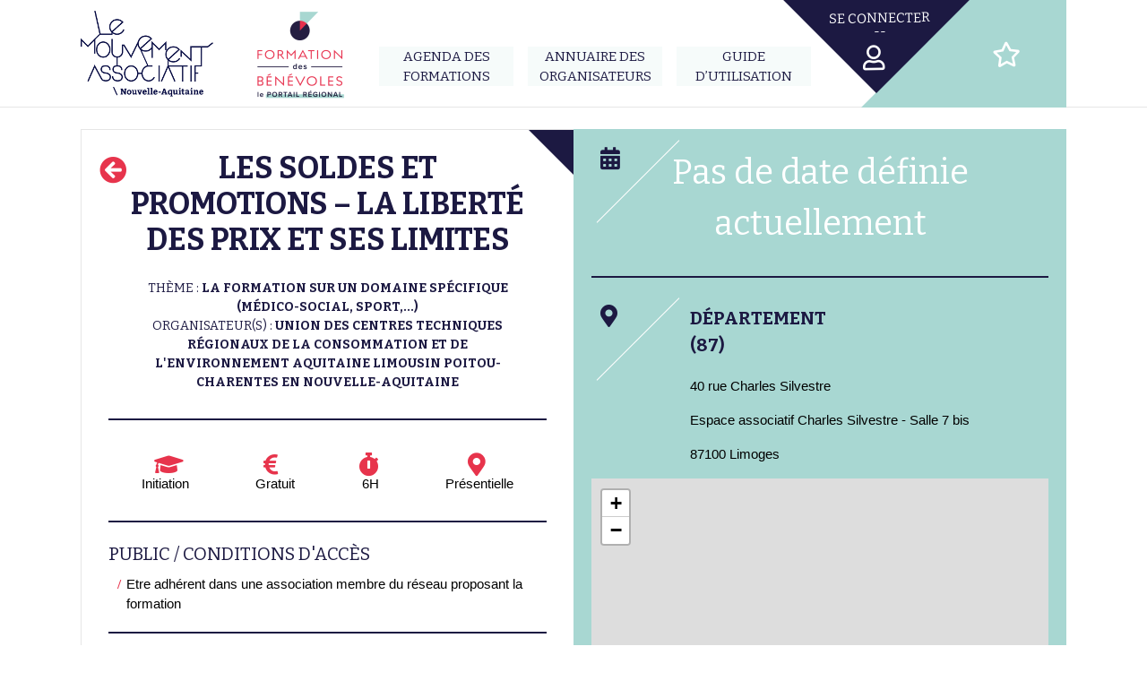

--- FILE ---
content_type: text/css
request_url: https://formations-benevoles-nouvelleaquitaine.org/wp-content/themes/mouvasso/includes/style.css?1603169055&ver=6.9
body_size: 10984
content:
@charset "UTF-8";
/******************************************************************
Stylesheet: Main Stylesheet
******************************************************************/
/******************************************************************
Stylesheet: base css
******************************************************************/
@import url("https://fonts.googleapis.com/css?family=Open+Sans:400,700");
@import url("https://fonts.googleapis.com/css?family=Bitter:400,700");
@import url("https://fonts.googleapis.com/css?family=Roboto:300,400");
/* line 8, ../scss/_base.scss */
html {
  box-sizing: border-box;
  -webkit-box-sizing: border-box;
  overflow-y: scroll;
}

/* line 14, ../scss/_base.scss */
*,
*:before,
*:after {
  box-sizing: inherit;
}

/* line 21, ../scss/_base.scss */
p {
  -webkit-hyphens: none;
  -moz-hyphens: none;
  -ms-hyphens: none;
  hyphens: none;
  -ms-word-break: keep-all;
  word-break: keep-all;
}

/* line 30, ../scss/_base.scss */
body {
  margin: 0;
  padding: 0;
  position: relative;
}

/* line 37, ../scss/_base.scss */
.cf {
  overflow: hidden;
  *zoom: 1;
}

/* line 42, ../scss/_base.scss */
img {
  max-width: 100%;
  height: auto;
}

/* line 47, ../scss/_base.scss */
.alignleft {
  float: left;
  margin: 0.5em 1em 0.5em 0;
}

/* line 52, ../scss/_base.scss */
.alignright {
  float: right;
  margin: 0.5em 0 0.5em 1em;
}

/* line 57, ../scss/_base.scss */
.aligncenter {
  display: block;
  margin-left: auto;
  margin-right: auto;
}

/* line 63, ../scss/_base.scss */
iframe,
textarea {
  max-width: 100%;
}

/******************************************************************
Stylesheet: init css
******************************************************************/
/* line 6, ../scss/_init.scss */
a,
a:visited {
  text-decoration: none;
  color: #a00;
}

/* line 12, ../scss/_init.scss */
a:hover,
a:focus,
a:active {
  text-decoration: underline;
}

/* line 24, ../scss/_init.scss */
.site-footer a:hover,
.site-footer a:focus,
.site-footer a:active {
  text-decoration: none;
}

/* line 31, ../scss/_init.scss */
ul {
  padding-left: 20px;
}

/* line 35, ../scss/_init.scss */
ul li {
  position: relative;
  list-style: none;
}

/* line 40, ../scss/_init.scss */
ul li::before {
  position: absolute;
  font-family: 'FontAwesome';
  content: "\f068";
  font-size: 8px;
  left: -16px;
  top: 8px;
}

/* line 49, ../scss/_init.scss */
ul.unstyled li::before,
ul.menu li::before,
li.widget::before {
  content: none;
}

/*! normalize.css v3.0.2 | MIT License | git.io/normalize */
/**
 * 1. Set default font family to sans-serif.
 * 2. Prevent iOS text size adjust after orientation change, without disabling
 *    user zoom.
 */
/* line 9, ../scss/_normalize.scss */
html {
  font-family: sans-serif;
  /* 1 */
  -ms-text-size-adjust: 100%;
  /* 2 */
  -webkit-text-size-adjust: 100%;
  /* 2 */
}

/**
 * Remove default margin.
 */
/* line 19, ../scss/_normalize.scss */
body {
  margin: 0;
}

/* HTML5 display definitions
   ========================================================================== */
/**
 * Correct `block` display not defined for any HTML5 element in IE 8/9.
 * Correct `block` display not defined for `details` or `summary` in IE 10/11
 * and Firefox.
 * Correct `block` display not defined for `main` in IE 11.
 */
/* line 33, ../scss/_normalize.scss */
article,
aside,
details,
figcaption,
figure,
footer,
header,
hgroup,
main,
menu,
nav,
section,
summary {
  display: block;
}

/**
 * 1. Correct `inline-block` display not defined in IE 8/9.
 * 2. Normalize vertical alignment of `progress` in Chrome, Firefox, and Opera.
 */
/* line 54, ../scss/_normalize.scss */
audio,
canvas,
progress,
video {
  display: inline-block;
  /* 1 */
  vertical-align: baseline;
  /* 2 */
}

/**
 * Prevent modern browsers from displaying `audio` without controls.
 * Remove excess height in iOS 5 devices.
 */
/* line 67, ../scss/_normalize.scss */
audio:not([controls]) {
  display: none;
  height: 0;
}

/**
 * Address `[hidden]` styling not present in IE 8/9/10.
 * Hide the `template` element in IE 8/9/11, Safari, and Firefox < 22.
 */
/* line 77, ../scss/_normalize.scss */
[hidden],
template {
  display: none;
}

/* Links
   ========================================================================== */
/**
 * Remove the gray background color from active links in IE 10.
 */
/* line 89, ../scss/_normalize.scss */
a {
  background-color: transparent;
}

/**
 * Improve readability when focused and also mouse hovered in all browsers.
 */
/* line 97, ../scss/_normalize.scss */
a:active,
a:hover {
  outline: 0;
}

/* Text-level semantics
   ========================================================================== */
/**
 * Address styling not present in IE 8/9/10/11, Safari, and Chrome.
 */
/* line 109, ../scss/_normalize.scss */
abbr[title] {
  border-bottom: 1px dotted;
}

/**
 * Address style set to `bolder` in Firefox 4+, Safari, and Chrome.
 */
/* line 117, ../scss/_normalize.scss */
b,
strong {
  font-weight: bold;
}

/**
 * Address styling not present in Safari and Chrome.
 */
/* line 126, ../scss/_normalize.scss */
dfn {
  font-style: italic;
}

/**
 * Address variable `h1` font-size and margin within `section` and `article`
 * contexts in Firefox 4+, Safari, and Chrome.
 */
/* line 135, ../scss/_normalize.scss */
h1 {
  font-size: 2em;
  margin: 0.67em 0;
}

/**
 * Address styling not present in IE 8/9.
 */
/* line 144, ../scss/_normalize.scss */
mark {
  background: #ff0;
  color: #000;
}

/**
 * Address inconsistent and variable font size in all browsers.
 */
/* line 153, ../scss/_normalize.scss */
small {
  font-size: 80%;
}

/**
 * Prevent `sub` and `sup` affecting `line-height` in all browsers.
 */
/* line 161, ../scss/_normalize.scss */
sub,
sup {
  font-size: 75%;
  line-height: 0;
  position: relative;
  vertical-align: baseline;
}

/* line 169, ../scss/_normalize.scss */
sup {
  top: -0.5em;
}

/* line 173, ../scss/_normalize.scss */
sub {
  bottom: -0.25em;
}

/* Embedded content
   ========================================================================== */
/**
 * Remove border when inside `a` element in IE 8/9/10.
 */
/* line 184, ../scss/_normalize.scss */
img {
  border: 0;
}

/**
 * Correct overflow not hidden in IE 9/10/11.
 */
/* line 192, ../scss/_normalize.scss */
svg:not(:root) {
  overflow: hidden;
}

/* Grouping content
   ========================================================================== */
/**
 * Address margin not present in IE 8/9 and Safari.
 */
/* line 203, ../scss/_normalize.scss */
figure {
  margin: 1em 40px;
}

/**
 * Address differences between Firefox and other browsers.
 */
/* line 211, ../scss/_normalize.scss */
hr {
  -moz-box-sizing: content-box;
  box-sizing: content-box;
  height: 0;
}

/**
 * Contain overflow in all browsers.
 */
/* line 221, ../scss/_normalize.scss */
pre {
  overflow: auto;
}

/**
 * Address odd `em`-unit font size rendering in all browsers.
 */
/* line 229, ../scss/_normalize.scss */
code,
kbd,
pre,
samp {
  font-family: monospace, monospace;
  font-size: 1em;
}

/* Forms
   ========================================================================== */
/**
 * Known limitation: by default, Chrome and Safari on OS X allow very limited
 * styling of `select`, unless a `border` property is set.
 */
/**
 * 1. Correct color not being inherited.
 *    Known issue: affects color of disabled elements.
 * 2. Correct font properties not being inherited.
 * 3. Address margins set differently in Firefox 4+, Safari, and Chrome.
 */
/* line 252, ../scss/_normalize.scss */
button,
input,
optgroup,
select,
textarea {
  color: inherit;
  /* 1 */
  font: inherit;
  /* 2 */
  margin: 0;
  /* 3 */
}

/**
 * Address `overflow` set to `hidden` in IE 8/9/10/11.
 */
/* line 266, ../scss/_normalize.scss */
button {
  overflow: visible;
}

/**
 * Address inconsistent `text-transform` inheritance for `button` and `select`.
 * All other form control elements do not inherit `text-transform` values.
 * Correct `button` style inheritance in Firefox, IE 8/9/10/11, and Opera.
 * Correct `select` style inheritance in Firefox.
 */
/* line 277, ../scss/_normalize.scss */
button,
select {
  text-transform: none;
}

/**
 * 1. Avoid the WebKit bug in Android 4.0.* where (2) destroys native `audio`
 *    and `video` controls.
 * 2. Correct inability to style clickable `input` types in iOS.
 * 3. Improve usability and consistency of cursor style between image-type
 *    `input` and others.
 */
/* line 290, ../scss/_normalize.scss */
button,
html input[type="button"],
input[type="reset"],
input[type="submit"] {
  -webkit-appearance: button;
  /* 2 */
  cursor: pointer;
  /* 3 */
}

/**
 * Re-set default cursor for disabled elements.
 */
/* line 302, ../scss/_normalize.scss */
button[disabled],
html input[disabled] {
  cursor: default;
}

/**
 * Remove inner padding and border in Firefox 4+.
 */
/* line 311, ../scss/_normalize.scss */
button::-moz-focus-inner,
input::-moz-focus-inner {
  border: 0;
  padding: 0;
}

/**
 * Address Firefox 4+ setting `line-height` on `input` using `!important` in
 * the UA stylesheet.
 */
/* line 322, ../scss/_normalize.scss */
input {
  line-height: normal;
}

/**
 * It's recommended that you don't attempt to style these elements.
 * Firefox's implementation doesn't respect box-sizing, padding, or width.
 *
 * 1. Address box sizing set to `content-box` in IE 8/9/10.
 * 2. Remove excess padding in IE 8/9/10.
 */
/* line 334, ../scss/_normalize.scss */
input[type="checkbox"],
input[type="radio"] {
  box-sizing: border-box;
  /* 1 */
  padding: 0;
  /* 2 */
}

/**
 * Fix the cursor style for Chrome's increment/decrement buttons. For certain
 * `font-size` values of the `input`, it causes the cursor style of the
 * decrement button to change from `default` to `text`.
 */
/* line 346, ../scss/_normalize.scss */
input[type="number"]::-webkit-inner-spin-button,
input[type="number"]::-webkit-outer-spin-button {
  height: auto;
}

/**
 * 1. Address `appearance` set to `searchfield` in Safari and Chrome.
 * 2. Address `box-sizing` set to `border-box` in Safari and Chrome
 *    (include `-moz` to future-proof).
 */
/* line 357, ../scss/_normalize.scss */
input[type="search"] {
  -webkit-appearance: textfield;
  /* 1 */
  -moz-box-sizing: content-box;
  -webkit-box-sizing: content-box;
  /* 2 */
  box-sizing: content-box;
}

/**
 * Remove inner padding and search cancel button in Safari and Chrome on OS X.
 * Safari (but not Chrome) clips the cancel button when the search input has
 * padding (and `textfield` appearance).
 */
/* line 370, ../scss/_normalize.scss */
input[type="search"]::-webkit-search-cancel-button,
input[type="search"]::-webkit-search-decoration {
  -webkit-appearance: none;
}

/**
 * Define consistent border, margin, and padding.
 */
/* line 379, ../scss/_normalize.scss */
fieldset {
  border: 1px solid #c0c0c0;
  margin: 0 2px;
  padding: 0.35em 0.625em 0.75em;
}

/**
 * 1. Correct `color` not being inherited in IE 8/9/10/11.
 * 2. Remove padding so people aren't caught out if they zero out fieldsets.
 */
/* line 390, ../scss/_normalize.scss */
legend {
  border: 0;
  /* 1 */
  padding: 0;
  /* 2 */
}

/**
 * Remove default vertical scrollbar in IE 8/9/10/11.
 */
/* line 399, ../scss/_normalize.scss */
textarea {
  overflow: auto;
}

/**
 * Don't inherit the `font-weight` (applied by a rule above).
 * NOTE: the default cannot safely be changed in Chrome and Safari on OS X.
 */
/* line 408, ../scss/_normalize.scss */
optgroup {
  font-weight: bold;
}

/* Tables
   ========================================================================== */
/**
 * Remove most spacing between table cells.
 */
/* line 419, ../scss/_normalize.scss */
table {
  border-collapse: collapse;
  border-spacing: 0;
}

/* line 424, ../scss/_normalize.scss */
td,
th {
  padding: 0;
}

/******************************************************************
Stylesheet: Global
******************************************************************/
/******************************************************************
Stylesheet: mixins
******************************************************************/
/* line 6, ../scss/_global.scss */
.site-content {
  height: calc(100vh - 122px - 58px);
  min-height: 100px !important;
}

/* line 11, ../scss/_global.scss */
.single .site-content {
  overflow-y: scroll;
}

/* line 15, ../scss/_global.scss */
.section.option-pvxl.lg_m .col_1_2:first-child {
  overflow-y: scroll;
  height: calc(100vh - 420px);
}

/*Corrections de styles*/
/* line 26, ../scss/_global.scss */
.header-menu {
  flex: 0 0 73% !important;
}

/* line 31, ../scss/_global.scss */
.intranet_menu_structure_title {
  overflow: hidden;
}

/*Styles des puces*/
/* line 38, ../scss/_global.scss */
ul {
  padding-left: 20px;
}

/* line 42, ../scss/_global.scss */
ul li {
  position: relative;
  list-style: none;
  font-family: Helvetica, Arial, sans-serif;
  font-size: 15px;
  color: #000;
  font-weight: 300;
  margin-bottom: 8px;
  margin-left: 16px;
}

/* line 53, ../scss/_global.scss */
ul li::before {
  position: absolute;
  font-family: "Font Awesome 5 Free";
  content: "\f715";
  font-size: 15px;
  color: #a8d7d2;
  left: -24px;
  top: 0px;
  font-weight: 600;
}

/* line 64, ../scss/_global.scss */
ul.list-public li {
  margin-left: 0;
  font-size: 15px;
  margin-bottom: 2px;
}

/* line 70, ../scss/_global.scss */
ul.list-public li::before {
  position: absolute;
  font-family: 'FontAwesome';
  content: "/";
  font-size: 15px;
  color: #e7344c;
  left: -10px;
  top: 0px;
}

/* line 83, ../scss/_global.scss */
:not(li) > ul > li > ul > li::before {
  content: "\f111";
}

/* line 88, ../scss/_global.scss */
:not(li) > ul > li > ul > li > ul > li::before {
  content: url(/wp-content/uploads/2018/06/puce-3.png);
}

/* line 93, ../scss/_global.scss */
ul.unstyled li::before,
ul.menu li::before {
  content: none;
}

/* line 99, ../scss/_global.scss */
ol {
  list-style-position: inside;
}

/* line 103, ../scss/_global.scss */
a,
a:visited {
  text-decoration: none;
  color: #e7344c;
}

/* line 109, ../scss/_global.scss */
.h1 {
  font-family: 'Bitter', serif;
  font-weight: 700;
  font-size: 35px;
  line-height: 45px;
  color: #1c1942;
  text-transform: uppercase;
}
@media (max-width: 939px) {
  /* line 109, ../scss/_global.scss */
  .h1 {
    font-size: 32px;
  }
}

/* line 122, ../scss/_global.scss */
.h1.home {
  margin-bottom: 12px;
  margin-top: 8px;
}

/* line 128, ../scss/_global.scss */
.h1-underline {
  font-family: 'Bitter', serif;
  font-weight: 700;
  font-size: 35px;
  line-height: 45px;
  color: #1c1942;
  text-transform: uppercase;
}
/* line 136, ../scss/_global.scss */
.h1-underline:after {
  content: "";
  height: 2px;
  width: 400px;
  background-color: #1c1942;
  display: block;
  margin: 15px auto 0;
}

/* line 147, ../scss/_global.scss */
.h2,
.h3 {
  font-family: 'Bitter', serif;
  font-weight: 400;
  font-size: 20px;
  line-height: 30px;
  color: #1c1942;
  text-transform: uppercase;
}

/* line 157, ../scss/_global.scss */
.h2-bis {
  font-family: 'Bitter', serif;
  font-weight: 700;
  font-size: 34px;
  line-height: 40px;
  color: #1c1942;
  text-transform: uppercase;
}
@media (max-width: 767px) {
  /* line 157, ../scss/_global.scss */
  .h2-bis {
    font-size: 24px;
    line-height: 30px;
  }
}

/* line 171, ../scss/_global.scss */
.h3 {
  font-size: 15px;
}

/* line 175, ../scss/_global.scss */
.h3-internal {
  font-family: 'Bitter', serif;
  font-weight: 700;
  font-size: 15px;
  line-height: 20px;
  color: #1c1942;
  margin-left: 10px;
  position: relative;
}
/* line 185, ../scss/_global.scss */
.h3-internal:before {
  position: absolute;
  content: "/";
  font-size: 15px;
  color: #e7344c;
  left: -10px;
  top: 0px;
}

/* line 195, ../scss/_global.scss */
p {
  font-family: Helvetica, Arial, sans-serif;
  font-size: 15px;
  color: #000;
  font-weight: 300;
}

/*Formulaire*/
/* line 204, ../scss/_global.scss */
.page-template-default form {
  display: flex;
}
@media (max-width: 767px) {
  /* line 204, ../scss/_global.scss */
  .page-template-default form {
    display: inherit;
  }
}

/* line 212, ../scss/_global.scss */
.page-id-1193 form {
  display: inherit;
}

/* line 217, ../scss/_global.scss */
.rech-field {
  background-size: contain;
  margin-top: 10px;
  padding-top: 30px;
}

/* line 223, ../scss/_global.scss */
.map-formations-filtre-wrapper,
.map-orga-filtre-wrapper {
  display: flex;
  align-items: center;
  flex-flow: row wrap;
  max-width: 530px;
}

/* line 232, ../scss/_global.scss */
.page-id-1193 .map-formations-filtre-wrapper,
.map-orga-filtre-wrapper {
  flex-flow: row wrap;
  max-width: 807px;
}
@media (max-width: 767px) {
  /* line 232, ../scss/_global.scss */
  .page-id-1193 .map-formations-filtre-wrapper,
  .map-orga-filtre-wrapper {
    flex-flow: row wrap;
    justify-content: center;
  }
}

/* line 244, ../scss/_global.scss */
.map-formations-filtre-wrapper select,
.map-formations-filtre-wrapper input,
.map-orga-filtre-wrapper select,
.map-orga-filtre-wrapper input {
  background-color: #fff;
  height: 50px;
  font-family: Helvetica, Arial, sans-serif;
  font-size: 15px;
  color: #000;
  font-weight: 300;
  border-radius: 0px;
  margin-bottom: 10px;
}

/* line 259, ../scss/_global.scss */
select[name="orga-name"] {
  width: 50%;
  margin-right: 10px;
  border: 0;
  outline: 1px solid #6a9c97;
}

/* line 266, ../scss/_global.scss */
select[name="orga-dep"],
select[name="formations-theme"],
select[name="formations-dep"],
select[name="formations-tarif"],
select[name="formations-date"] {
  width: 48%;
  margin-right: 10px;
  border: 0;
  outline: 1px solid #6a9c97;
}

/* line 277, ../scss/_global.scss */
input[name="formations-search"],
input[name="orga-search"] {
  width: 48%;
  padding-left: 10px;
  margin-right: 10px;
  border: 0;
  outline: 1px solid #6a9c97;
  color: #000;
}

/* line 287, ../scss/_global.scss */
input[type="submit"] {
  font-family: 'Bitter', serif;
  font-weight: 700;
  font-size: 18px;
  text-transform: uppercase;
  background-color: #1c1942;
  color: #fff;
  padding: 0 18px;
  border-radius: 6px;
  border: 1px solid transparent;
  height: 45px;
  margin-bottom: 8px;
  margin-left: 11px;
  transition: 0.3s;
}
/* line 302, ../scss/_global.scss */
input[type="submit"]:hover {
  background-color: #ED7371;
}
@media (max-width: 939px) {
  /* line 287, ../scss/_global.scss */
  input[type="submit"] {
    display: block;
    margin: 0 auto;
  }
}
@media (max-width: 767px) {
  /* line 287, ../scss/_global.scss */
  input[type="submit"] {
    margin: 0;
  }
}

/* line 318, ../scss/_global.scss */
span.multiselect-selected-text {
  white-space: normal;
  display: inline-block;
  line-height: 17px;
}

/*Popup marker orga*/
/* line 327, ../scss/_global.scss */
a.cmap-popup-item-link {
  display: block;
}

/* line 331, ../scss/_global.scss */
a.cmap-popup-item-link:hover {
  text-decoration: none;
  position: relative;
}
/* line 335, ../scss/_global.scss */
a.cmap-popup-item-link:hover:after {
  content: '\f055';
  position: absolute;
  bottom: calc(50% - 20px);
  right: -15px;
  font-family: "Font Awesome 5 Free";
  color: #e7344c;
  font-weight: 600;
  font-size: 20px;
}

/* line 347, ../scss/_global.scss */
.pop-title {
  font-family: 'Bitter', serif;
  font-size: 15px;
  font-weight: 700;
  color: #1c1942;
  margin-bottom: 0;
}

/* line 355, ../scss/_global.scss */
.pop-sep {
  display: block;
  margin: 0;
  color: #e7344c;
}

/* line 361, ../scss/_global.scss */
.pop-type-struc,
.pop-loc-struc {
  display: block;
  position: relative;
  font-family: Helvetica, Arial, sans-serif;
  font-size: 15px;
  font-weight: 300;
  color: #000;
  margin-left: 20px;
}

/* line 372, ../scss/_global.scss */
.pop-type-struc:before {
  content: "\f47f";
  position: absolute;
  top: -1px;
  left: -22px;
  font-family: "Font Awesome 5 Free";
  color: #e7344c;
  font-weight: 600;
}

/* line 382, ../scss/_global.scss */
.pop-loc-struc:before {
  content: "\f3c5";
  position: absolute;
  top: -1px;
  left: -18px;
  font-family: "Font Awesome 5 Free";
  color: #e7344c;
  font-weight: 600;
}

/*Home*/
/* line 394, ../scss/_global.scss */
.col.rech-home {
  background-size: cover;
  margin-top: 10px;
  padding-top: 4px;
  padding-left: 24px;
  margin-bottom: 20px;
}

@media (max-width: 939px) {
  /* line 403, ../scss/_global.scss */
  .rech-home p {
    text-align: center;
    margin-top: 16px;
  }
}

/* line 410, ../scss/_global.scss */
a.link-catalogue {
  font-family: Helvetica, Arial, sans-serif;
  color: #e7344c;
  text-transform: uppercase;
  font-size: 15px;
  font-weight: 600;
  margin-top: 9px;
  display: inline-block;
}
@media (max-width: 939px) {
  /* line 410, ../scss/_global.scss */
  a.link-catalogue {
    color: white;
    font-weight: 700;
  }
}

/* line 425, ../scss/_global.scss */
.orga-home {
  padding: 25px 0;
  margin-bottom: 20px;
}

/* line 430, ../scss/_global.scss */
a.btn-home {
  display: inline-block;
  font-family: 'Bitter', serif;
  font-weight: 700;
  font-size: 18px;
  text-transform: uppercase;
  background-color: #fff;
  color: #1c1942;
  padding: 15px 60px;
  border-radius: 6px;
  transition-duration: 0.3s;
}
/* line 442, ../scss/_global.scss */
a.btn-home:hover {
  text-decoration: none;
  background-color: #ED7371;
  color: #fff;
}

@media (max-width: 767px) {
  /* line 450, ../scss/_global.scss */
  .option-section-partenaires .row {
    display: flex;
    flex-direction: column;
  }
}

/* line 460, ../scss/_global.scss */
.apropos {
  position: relative;
  padding-top: 20px;
}
/* line 464, ../scss/_global.scss */
.apropos:before {
  content: url(/wp-content/uploads/2019/02/trait-apropos.png);
  position: absolute;
  top: 0;
  left: -90px;
}

/* line 474, ../scss/_global.scss */
.apropos p {
  font-family: Helvetica, Arial, sans-serif;
  color: #2b2b2b;
  font-size: 15px;
  line-height: 20px;
}

/* line 481, ../scss/_global.scss */
.apropos a {
  color: #e7344c;
}

/* line 485, ../scss/_global.scss */
.row > .col.col-partenaires {
  padding: 0;
}

/* line 489, ../scss/_global.scss */
.partenaires {
  background: url(/wp-content/uploads/2019/02/fond-partenaires.png) no-repeat center top;
  background-size: cover;
  padding: 20px 10px;
}
/* line 494, ../scss/_global.scss */
.partenaires .h2 {
  line-height: 100%;
}

/* line 499, ../scss/_global.scss */
.logos-partenaires {
  text-align: center;
  display: flex;
  justify-content: space-between;
  align-items: center;
}
@media (max-width: 767px) {
  /* line 499, ../scss/_global.scss */
  .logos-partenaires {
    flex-direction: column;
    height: 134px;
  }
}

/*Titre page interne*/
/* line 515, ../scss/_global.scss */
.option-title-internal .col {
  background-size: cover;
  margin-top: 10px;
  padding-top: 30px;
  margin-bottom: 10px;
}

/* line 522, ../scss/_global.scss */
.option-col-bg-gray .col {
  background-color: #f6fbfa;
  padding: 40px 90px;
}
@media (max-width: 767px) {
  /* line 522, ../scss/_global.scss */
  .option-col-bg-gray .col {
    padding: 40px 20px;
  }
}

/* line 531, ../scss/_global.scss */
.green-block {
  background-color: #a6d7d3;
  padding: 48px;
}
@media (max-width: 767px) {
  /* line 531, ../scss/_global.scss */
  .green-block {
    padding: 24px;
  }
}

/* line 540, ../scss/_global.scss */
a.lien-utile {
  font-size: 18px;
  line-height: 1.4;
}
/* line 545, ../scss/_global.scss */
a.lien-utile:after {
  content: "\f35d";
  font-family: "Font Awesome 5 Free";
  font-weight: 600;
  margin-left: 10px;
}

/*Navigation mobile fiche*/
/* line 556, ../scss/_global.scss */
.mobile-nav {
  width: 100%;
  height: 40px;
  background-color: #1c1942;
  display: flex;
  align-items: center;
  position: fixed;
  z-index: 10;
}
/* line 565, ../scss/_global.scss */
.mobile-nav a {
  display: flex;
  align-items: center;
}
/* line 569, ../scss/_global.scss */
.mobile-nav a .fas {
  font-size: 24px;
  padding-left: 4px;
  padding-right: 4px;
}
/* line 575, ../scss/_global.scss */
.mobile-nav a span {
  color: #fff;
  font-size: 14px;
}
/* line 580, ../scss/_global.scss */
.mobile-nav a:hover {
  text-decoration: none;
  color: #a8d7d2;
}

@media (min-width: 767px) {
  /* line 589, ../scss/_global.scss */
  .mobile-nav {
    display: none;
  }
}
/* line 597, ../scss/_global.scss */
button.btn-export {
  display: inline-block;
  font-family: 'Bitter', serif;
  font-weight: 700;
  font-size: 14px;
  text-transform: uppercase;
  background-color: #1c1942;
  color: #fff;
  padding: 15px 30px;
  border-radius: 6px;
  cursor: pointer;
  border: none;
}
/* line 610, ../scss/_global.scss */
button.btn-export:hover {
  background-color: #a8d7d2;
}

/* line 617, ../scss/_global.scss */
.col.col-elearning {
  display: flex;
  justify-content: space-around;
  height: 270px;
  align-items: center;
  margin-bottom: 20px;
}
/* line 624, ../scss/_global.scss */
.col.col-elearning .learn-infos p {
  color: #fff;
}
@media (max-width: 767px) {
  /* line 617, ../scss/_global.scss */
  .col.col-elearning {
    display: block;
    height: inherit;
    padding-top: 24px;
    padding-bottom: 24px;
  }
}

/* line 636, ../scss/_global.scss */
.col.col-elearning > p {
  display: none;
}

/******************************************************************
Stylesheet: mixins
******************************************************************/
/*font-family: 'Bitter', serif;*/
/*font-family: 'Open Sans', sans-serif;*/
/*font-family: 'Roboto', sans-serif;*/
/* gestion des colonnes */
/******************************************************************
Stylesheet: mixins
******************************************************************/
/* line 5, ../scss/_grid-flex.scss */
.mce-content-body {
  max-width: 1160px;
  background-color: #f5f5f5;
}

@media (max-width: 939px) {
  /* line 10, ../scss/_grid-flex.scss */
  .row {
    margin-left: 0;
    margin-right: 0;
  }
}

/* line 17, ../scss/_grid-flex.scss */
.row > *,
.mce-content-body > * {
  clear: both;
  padding-left: 10px;
  padding-right: 10px;
}

/* line 24, ../scss/_grid-flex.scss */
.row > ul,
.mce-content-body > ul {
  padding-left: 55px;
}

/* line 29, ../scss/_grid-flex.scss */
.row {
  display: flex;
  flex-wrap: wrap;
}

/* line 34, ../scss/_grid-flex.scss */
.col_1_4 {
  width: 25%;
}
@media (max-width: 767px) {
  /* line 34, ../scss/_grid-flex.scss */
  .col_1_4 {
    width: 100%;
  }
}

/* line 42, ../scss/_grid-flex.scss */
.col_3_4 {
  width: 75%;
}
@media (max-width: 767px) {
  /* line 42, ../scss/_grid-flex.scss */
  .col_3_4 {
    width: 100%;
  }
}

/* line 50, ../scss/_grid-flex.scss */
.col_1_3 {
  width: 33.33%;
}
@media (max-width: 767px) {
  /* line 50, ../scss/_grid-flex.scss */
  .col_1_3 {
    width: 100%;
  }
}

/* line 58, ../scss/_grid-flex.scss */
.col_2_3 {
  width: 66.67%;
}
@media (max-width: 767px) {
  /* line 58, ../scss/_grid-flex.scss */
  .col_2_3 {
    width: 100%;
  }
}

/* line 66, ../scss/_grid-flex.scss */
.col_1_2 {
  width: 50%;
}
@media (max-width: 767px) {
  /* line 66, ../scss/_grid-flex.scss */
  .col_1_2 {
    width: 100%;
  }
}

/* line 74, ../scss/_grid-flex.scss */
.col_1_1 {
  width: 100%;
}
@media (max-width: 767px) {
  /* line 74, ../scss/_grid-flex.scss */
  .col_1_1 {
    width: 100%;
  }
}

/******************************************************************
Stylesheet: layout css
******************************************************************/
/* line 33, ../scss/_globallayout.scss */
.wrap {
  margin: 0 auto;
  max-width: 1100px;
}

/* line 38, ../scss/_globallayout.scss */
body {
  font-family: 'Open Sans', sans-serif;
}

/* line 42, ../scss/_globallayout.scss */
.site {
  position: relative;
}

/*Classes de marges*/
/* line 48, ../scss/_globallayout.scss */
.option-pvxl {
  padding-top: 20px;
  padding-bottom: 20px;
}

/******************************************************************
Stylesheet: Header
******************************************************************/
/* line 4, ../scss/_header.scss */
.site-header {
  height: 120px;
  border-bottom: 1px solid #e6e6e6;
}

@media (max-width: 960px) {
  /* line 29, ../scss/_header.scss */
  .section-header {
    display: flex;
    flex-flow: row nowrap;
    align-items: center;
    justify-content: space-between;
  }
  /* line 35, ../scss/_header.scss */
  .section-header .wrap {
    margin: inherit;
    flex-basis: 250px;
  }
}
/* line 44, ../scss/_header.scss */
.header-logo {
  display: flex;
  flex-flow: row wrap;
  align-items: center;
  position: relative;
}
/* line 50, ../scss/_header.scss */
.header-logo .header-col-logo {
  margin-top: 12px;
}

/* line 56, ../scss/_header.scss */
.header-menu {
  flex: 0 0 79%;
}

/* line 60, ../scss/_header.scss */
.menu-main-mouvasso-container .menu {
  display: flex;
  flex-flow: row wrap;
  text-align: center;
  padding-top: 44px;
  margin-bottom: 0;
}

/* line 68, ../scss/_header.scss */
.menu-main-mouvasso-container .menu .menu-item {
  position: relative;
  padding-left: 10px;
  padding-right: 10px;
  max-width: 150px;
}

/* line 75, ../scss/_header.scss */
.menu-main-mouvasso-container .menu a {
  font-family: 'Bitter', serif;
  font-size: 15px;
  text-decoration: none;
  color: #1c1942;
  text-transform: uppercase;
  text-align: center;
  padding: 5px 0;
}
/* line 84, ../scss/_header.scss */
.menu-main-mouvasso-container .menu a:hover {
  color: #000;
}

/* line 89, ../scss/_header.scss */
.menu-main-mouvasso-container .menu .menu-item:hover {
  color: #000;
  position: relative;
}
/* line 93, ../scss/_header.scss */
.menu-main-mouvasso-container .menu .menu-item:hover:before {
  background-color: #000;
  content: "";
  display: block;
  width: 100%;
  height: 10px;
  position: absolute;
  top: 55px;
  left: 0px;
  transition: all 1s ease;
}
@media (max-width: 767px) {
  /* line 93, ../scss/_header.scss */
  .menu-main-mouvasso-container .menu .menu-item:hover:before {
    display: none;
  }
}

/* line 111, ../scss/_header.scss */
.menu-main-mouvasso-container .menu .current-menu-item {
  position: relative;
}
/* line 114, ../scss/_header.scss */
.menu-main-mouvasso-container .menu .current-menu-item:before {
  background-color: #000;
  content: "";
  display: block;
  width: 100%;
  height: 10px;
  position: absolute;
  top: 55px;
  left: 0px;
}
@media (max-width: 960px) {
  /* line 114, ../scss/_header.scss */
  .menu-main-mouvasso-container .menu .current-menu-item:before {
    display: none;
  }
}

/* line 131, ../scss/_header.scss */
.menu-main-mouvasso-container .menu .current-menu-item a {
  color: #000;
}

/* line 135, ../scss/_header.scss */
.menu-icon {
  position: relative;
  align-self: start;
}
@media (max-width: 939px) {
  /* line 135, ../scss/_header.scss */
  .menu-icon {
    display: none;
  }
}

/* line 144, ../scss/_header.scss */
.menu-icon .first-icon {
  width: 0;
  height: 0;
  position: absolute;
  top: -82px;
  left: -265px;
  border-top: 154px solid #1c1942;
  border-right: 154px solid transparent;
  transform: rotate(-135deg);
  z-index: 5;
}
/* line 155, ../scss/_header.scss */
.menu-icon .first-icon:before {
  content: "\f1ad";
  font-family: "Font Awesome 5 Free";
  font-size: 28px;
  color: #FFF;
  position: absolute;
  bottom: 107px;
  left: 17px;
  transform: rotate(-226deg);
}
/* line 166, ../scss/_header.scss */
.menu-icon .first-icon:hover {
  border-top: 154px solid #e7344c;
}

/* line 171, ../scss/_header.scss */
.menu-icon .second-icon {
  position: absolute;
  top: 0;
  right: -14px;
  width: 0;
  height: 0;
  border-top: 120px solid #a8d7d2;
  border-right: 99px solid #a8d7d2;
  z-index: 0;
}
/* line 181, ../scss/_header.scss */
.menu-icon .second-icon:before {
  content: "";
  width: 0;
  height: 0;
  border-bottom: 150px solid #a8d7d2;
  border-left: 150px solid transparent;
  position: absolute;
  top: -150px;
  left: -119px;
}
/* line 192, ../scss/_header.scss */
.menu-icon .second-icon:after {
  content: "\f005";
  font-family: "Font Awesome 5 Free";
  font-size: 28px;
  color: #FFF;
  position: absolute;
  bottom: 36px;
  left: 17px;
  transform: rotate(-218deg);
}
/* line 203, ../scss/_header.scss */
.menu-icon .second-icon:hover {
  border-top: 120px solid #615e7b;
  border-right: 110px solid #615e7b;
}

/* line 209, ../scss/_header.scss */
.menu-icon .second-icon:hover:before {
  border-bottom: 150px solid #615e7b;
}

/* line 213, ../scss/_header.scss */
.favoris-number {
  position: absolute;
  top: 61px;
  right: 37px;
  color: #fff;
  font-size: 12px;
}
/* line 220, ../scss/_header.scss */
.favoris-number span {
  background-color: #e7344c;
  border-radius: 50px;
  padding: 3px 8px;
}

/*Menu aside*/
/* line 230, ../scss/_header.scss */
.site-aside {
  position: absolute;
  top: 0;
  right: -320px;
  width: 300px;
  height: 100%;
  background-color: #1c1942;
  padding: 20px;
  z-index: 20;
}
/* line 235, ../scss/_header.scss */
.site-aside.site-menuburger-show {
  right: 0;
}
/* line 245, ../scss/_header.scss */
.site-aside .row,
.site-aside .col {
  display: block;
}
/* line 250, ../scss/_header.scss */
.site-aside .aside-row-menuburgerclose {
  text-align: right;
  cursor: pointer;
}

/* line 256, ../scss/_header.scss */
#menu-aside-menu {
  padding-left: 0;
  padding-right: 0;
  flex-direction: column;
  align-items: center;
}
/* line 262, ../scss/_header.scss */
#menu-aside-menu li {
  padding-left: 0;
  padding-right: 0;
  margin: 12px 0;
  max-width: 250px;
}
/* line 268, ../scss/_header.scss */
#menu-aside-menu li a {
  color: white;
  font-size: 20px;
}
/* line 277, ../scss/_header.scss */
#menu-aside-menu li.current-menu-item a:after {
  background-color: #a8d7d2;
  content: "";
  display: block;
  width: 68px;
  height: 8px;
  position: absolute;
  top: 100%;
  left: calc(50% - 34px);
  transition: all 1s ease;
}

/******************************************************************
Stylesheet: footer
******************************************************************/
/* line 4, ../scss/_footer.scss */
.section-footer {
  border-top: 1px solid #e6e6e6;
  padding: 25px 0 10px 0;
}

/* line 10, ../scss/_footer.scss */
.footer-menu span {
  display: block;
  font-size: 12px;
  text-align: right;
}

/* line 16, ../scss/_footer.scss */
.copyright {
  font-family: 'Bitter', serif;
  font-weight: 400;
  font-size: 15px;
  color: #969595;
}

/* line 24, ../scss/_footer.scss */
.menu-footer-mouvasso-container .menu {
  display: flex;
  flex-flow: row nowrap;
  justify-content: flex-end;
  margin: 0;
}

/* line 31, ../scss/_footer.scss */
.menu-footer-mouvasso-container .menu .menu-item {
  margin-left: 10px;
}

/* line 35, ../scss/_footer.scss */
.menu-footer-mouvasso-container .menu .menu-item a {
  font-family: 'Bitter', serif;
  font-weight: 400;
  font-size: 15px;
  text-transform: uppercase;
  color: #1c1942;
}

/******************************************************************
Stylesheet: vue accordéon
******************************************************************/
/* line 5, ../scss/_accordeon.scss */
.section-accordeon .accordion {
  padding: 0;
}

/* line 9, ../scss/_accordeon.scss */
.accordion .fa {
  font-size: 28px;
}

/* line 14, ../scss/_accordeon.scss */
.accordion-toggle {
  float: right;
}

/* line 19, ../scss/_accordeon.scss */
.accordion-toggle-open,
.accordion-toggle-close {
  cursor: pointer;
}

/* line 25, ../scss/_accordeon.scss */
.items-editeur {
  padding: 1px 0;
}

/******************************************************************
Stylesheet: vue colonne
******************************************************************/
/* line 5, ../scss/_colonnes.scss */
.section {
  background-repeat: no-repeat;
  background-size: cover;
  background-position: center;
}

/* line 11, ../scss/_colonnes.scss */
.col {
  background-repeat: no-repeat;
  background-size: cover;
  background-position: center;
}

/******************************************************************
Stylesheet: Map list item
******************************************************************/
/* line 5, ../scss/_list-item.scss */
a.cmap-list-item-link {
  display: block;
  margin-bottom: 2px;
  border: 1px solid #e6e6e6;
  text-decoration: none;
}
/* line 11, ../scss/_list-item.scss */
a.cmap-list-item-link:hover {
  background-color: #e7344c;
  transition: background-color 1s ease;
}
/* line 15, ../scss/_list-item.scss */
a.cmap-list-item-link:hover .cmap-list-item-title,
a.cmap-list-item-link:hover .cmap-list-item-info {
  color: #fff;
}
/* line 20, ../scss/_list-item.scss */
a.cmap-list-item-link:hover .cmap-list-item-info .fas,
a.cmap-list-item-link:hover .cmap-list-item-info .far {
  color: #1c1941;
}
/* line 26, ../scss/_list-item.scss */
a.cmap-list-item-link.format_distance:hover {
  background-color: #a8d7d2;
}

/* line 31, ../scss/_list-item.scss */
.cmap-list-item {
  display: flex;
  flex-flow: row nowrap;
  align-items: center;
  padding: 10px 0;
}

/* line 39, ../scss/_list-item.scss */
.cmap-list-item-img {
  height: 80px;
  width: 80px;
}

/* line 44, ../scss/_list-item.scss */
.cmap-list-item-date {
  margin-right: 10px;
}

/* line 48, ../scss/_list-item.scss */
.cmap-list-item-title {
  max-width: 425px;
  font-family: 'Bitter', serif;
  font-size: 15px;
  font-weight: 700;
  color: #1c1942;
  margin-bottom: 8px;
}

/* line 60, ../scss/_list-item.scss */
.cmap-list-item-info {
  font-family: Helvetica, Arial, sans-serif;
  font-size: 15px;
  font-weight: 300;
  color: #000;
}
/* line 66, ../scss/_list-item.scss */
.cmap-list-item-info .fas,
.cmap-list-item-info .far {
  color: #e7344c;
}

/* line 73, ../scss/_list-item.scss */
.format_distance .fas,
.format_distance .far {
  color: #a8d7d2;
}

/*Liste formation*/
/* line 80, ../scss/_list-item.scss */
.formation-item {
  padding-left: 11px;
  position: relative;
}
/* line 84, ../scss/_list-item.scss */
.formation-item:before {
  content: "";
  background-color: #e7344c;
  width: 9px;
  height: calc(100% - 8px);
  display: block;
  position: absolute;
  top: 3px;
  left: 2px;
}
/* line 96, ../scss/_list-item.scss */
.formation-item.format_distance:before {
  background-color: #a8d7d2;
}

/* line 101, ../scss/_list-item.scss */
.cmap-list-item-date {
  width: 54px;
  margin-left: 10px;
}

/* line 106, ../scss/_list-item.scss */
.date-info {
  font-family: 'Bitter', serif;
  font-size: 18px;
  line-height: 1;
  font-weight: 700;
  color: #e7344c;
  text-align: center;
}

/* line 115, ../scss/_list-item.scss */
.formation-item:hover .date-info {
  color: #fff;
}

/*Message de fin de liste*/
/* line 121, ../scss/_list-item.scss */
.cmap-list-item-essor {
  position: relative;
  display: flex;
  background-color: #a8d7d2;
  padding: 24px;
}
/* line 127, ../scss/_list-item.scss */
.cmap-list-item-essor:before {
  content: "";
  background-color: #1c1942;
  width: 9px;
  height: calc(100% - 6px);
  display: block;
  position: absolute;
  top: 3px;
  left: 2px;
}
/* line 138, ../scss/_list-item.scss */
.cmap-list-item-essor .infos-item-desc {
  width: 80%;
  margin-left: 12px;
}

/* line 146, ../scss/_list-item.scss */
a.cmap-list-item-link-custom:hover {
  text-decoration: none;
  color: #e7344c;
}
/* line 150, ../scss/_list-item.scss */
a.cmap-list-item-link-custom:hover .cmap-list-item-essor.alter {
  box-shadow: 0 0 12px 0 #afafaf6b;
}
/* line 154, ../scss/_list-item.scss */
a.cmap-list-item-link-custom:hover .cmap-list-item-essor.alter strong {
  text-decoration: underline;
}

/* line 162, ../scss/_list-item.scss */
.formation-msg {
  position: relative;
  padding-left: 24px;
}
/* line 167, ../scss/_list-item.scss */
.formation-msg:before {
  content: "";
  background-color: #e7344c;
  width: 9px;
  height: calc(100% - 6px);
  display: block;
  position: absolute;
  top: 3px;
  left: 2px;
}
/* line 178, ../scss/_list-item.scss */
.formation-msg p {
  color: #1c1942;
  font-weight: 900;
}

/******************************************************************
Stylesheet: Fiche annuaire
******************************************************************/
/******************************************************************
Stylesheet: mixins
******************************************************************/
/* line 6, ../scss/_fiche-orga.scss */
#map,
#map-orga {
  width: 540px;
  height: 550px;
}
@media (max-width: 767px) {
  /* line 6, ../scss/_fiche-orga.scss */
  #map,
  #map-orga {
    width: 100%;
  }
}

/* line 18, ../scss/_fiche-orga.scss */
.site-content::-webkit-scrollbar {
  display: none;
}

/* line 22, ../scss/_fiche-orga.scss */
.section-fiche {
  margin-top: 24px;
  margin-bottom: 24px;
}
@media (max-width: 767px) {
  /* line 22, ../scss/_fiche-orga.scss */
  .section-fiche {
    margin-top: 0;
  }
}

/* line 32, ../scss/_fiche-orga.scss */
.fiche-structure-container {
  display: flex;
  flex-flow: row wrap;
  justify-content: space-between;
  background-color: #fff;
}
@media (max-width: 767px) {
  /* line 32, ../scss/_fiche-orga.scss */
  .fiche-structure-container {
    padding-top: 40px;
  }
}

/* line 43, ../scss/_fiche-orga.scss */
.fiche-structure-container .h2 {
  text-align: center;
}

/* line 47, ../scss/_fiche-orga.scss */
.fiche-map-info {
  background-color: #fff;
  padding-left: 30px;
  padding-right: 30px;
  padding-bottom: 30px;
  border-left: 1px solid #e6e6e6;
  border-top: 1px solid #e6e6e6;
  border-bottom: 1px solid #e6e6e6;
  position: relative;
}
/* line 57, ../scss/_fiche-orga.scss */
.fiche-map-info .backbtn {
  position: absolute;
  top: 30px;
  left: 20px;
}
/* line 62, ../scss/_fiche-orga.scss */
.fiche-map-info .backbtn .fas {
  font-size: 30px;
  color: #e7344c;
}
@media (max-width: 767px) {
  /* line 57, ../scss/_fiche-orga.scss */
  .fiche-map-info .backbtn {
    display: none;
  }
}
@media (max-width: 767px) {
  /* line 47, ../scss/_fiche-orga.scss */
  .fiche-map-info {
    padding-left: 16px;
    padding-right: 16px;
  }
}

@media (max-width: 767px) {
  /* line 81, ../scss/_fiche-orga.scss */
  .fiche-structure-map {
    order: 1;
  }
}

/* line 87, ../scss/_fiche-orga.scss */
.info-core {
  display: flex;
  flex-flow: row wrap;
  justify-content: space-around;
  align-items: center;
  margin-top: 40px;
  margin-bottom: 40px;
}
@media (max-width: 767px) {
  /* line 87, ../scss/_fiche-orga.scss */
  .info-core {
    display: block;
  }
}

/* line 100, ../scss/_fiche-orga.scss */
.fiche-map-info h2 {
  font-family: 'Bitter', serif;
  font-weight: 700;
  font-size: 35px;
  line-height: 45px;
  color: #1c1942;
  text-transform: uppercase;
  text-align: center;
  margin-bottom: 0;
  margin-top: 25px;
}

/* line 112, ../scss/_fiche-orga.scss */
.separator {
  border-top: 2px solid #1c1942;
  border-bottom: transparent;
  margin: 20px 0;
}

/* line 118, ../scss/_fiche-orga.scss */
.meta-infos {
  display: flex;
  flex-flow: row wrap;
  justify-content: flex-start;
  font-family: Helvetica, Arial, sans-serif;
  font-size: 15px;
  color: #000;
  font-weight: 300;
}
@media (max-width: 767px) {
  /* line 118, ../scss/_fiche-orga.scss */
  .meta-infos {
    flex-wrap: nowrap;
  }
}

/* line 132, ../scss/_fiche-orga.scss */
.meta-struc-type {
  flex-basis: 30%;
  margin-top: 28px;
}

/* line 137, ../scss/_fiche-orga.scss */
.meta-struc-thematiques {
  flex-basis: 70%;
}

/* line 142, ../scss/_fiche-orga.scss */
.struc-type {
  position: relative;
  padding-top: 8px;
}
/* line 146, ../scss/_fiche-orga.scss */
.struc-type:before {
  content: "\f47f";
  position: absolute;
  top: -30px;
  left: 0;
  font-family: "Font Awesome 5 Free";
  font-size: 25px;
  color: #e7344c;
  font-weight: 600;
}
@media (max-width: 767px) {
  /* line 142, ../scss/_fiche-orga.scss */
  .struc-type {
    width: inherit;
    margin-right: 24px;
  }
}

/* line 164, ../scss/_fiche-orga.scss */
.struc-type.type_structure_coll:before {
  content: "\f1ad";
}

/* line 169, ../scss/_fiche-orga.scss */
.struc-theme {
  display: block;
  position: relative;
  margin-left: 51px;
  text-transform: uppercase;
  margin-bottom: 6px;
}
/* line 176, ../scss/_fiche-orga.scss */
.struc-theme:before {
  content: "\f07c";
  position: absolute;
  top: -10px;
  left: -40px;
  font-family: "Font Awesome 5 Free";
  font-size: 25px;
  color: #e7344c;
  font-weight: 600;
}
/* line 187, ../scss/_fiche-orga.scss */
.struc-theme span {
  color: #e7344c;
}

/* line 192, ../scss/_fiche-orga.scss */
.fiche-logo {
  width: 30%;
}

/* line 196, ../scss/_fiche-orga.scss */
.fiche-adress p {
  font-family: 'Bitter', serif;
  font-weight: 400;
  font-size: 20px;
  line-height: 30px;
  color: #1c1942;
  margin-bottom: 0;
  margin-top: 0;
}

/* line 206, ../scss/_fiche-orga.scss */
.struc-mail {
  font-family: Helvetica, Arial, sans-serif;
  font-size: 15px;
  color: #e7344c;
  font-weight: 300;
}

/* line 213, ../scss/_fiche-orga.scss */
.btn-struc {
  text-align: center;
}

/* line 217, ../scss/_fiche-orga.scss */
.btn-struc-link {
  display: inline-block;
  font-family: 'Bitter', serif;
  font-weight: 700;
  font-size: 18px;
  text-transform: uppercase;
  background-color: #1c1942;
  color: #fff;
  padding: 15px 30px;
  border-radius: 6px;
}
/* line 228, ../scss/_fiche-orga.scss */
a.btn-struc-link:hover {
  text-decoration: none;
}
@media (max-width: 767px) {
  /* line 217, ../scss/_fiche-orga.scss */
  a.btn-struc-link {
    margin-bottom: 12px;
  }
}

/* line 237, ../scss/_fiche-orga.scss */
.fiche-structure-desc h2 {
  text-align: left;
}

/* line 242, ../scss/_fiche-orga.scss */
.fiche-structure-desc {
  background-color: #fff;
  padding: 20px 30px 40px 30px;
  border-left: 1px solid #e6e6e6;
  border-right: 1px solid #e6e6e6;
  border-bottom: 1px solid #e6e6e6;
}
/* line 249, ../scss/_fiche-orga.scss */
.fiche-structure-desc p {
  font-family: Helvetica, Arial, sans-serif;
  font-size: 15px;
  color: #000;
  font-weight: 300;
}

/* line 257, ../scss/_fiche-orga.scss */
.triangle-topright {
  position: absolute;
  right: 0;
  width: 0;
  height: 0;
  border-top: 50px solid #1c1942;
  border-left: 50px solid transparent;
}

/* line 266, ../scss/_fiche-orga.scss */
.triangle-bottomright-red {
  position: absolute;
  right: 0;
  bottom: 0;
  width: 0;
  height: 0;
  border-bottom: 50px solid #e7344c;
  border-left: 185px solid transparent;
  z-index: 1;
}

/* line 277, ../scss/_fiche-orga.scss */
.triangle-bottomright-green {
  position: absolute;
  right: 0;
  bottom: 27px;
  width: 0;
  height: 0;
  border-bottom: 64px solid #a8d7d2;
  border-left: 64px solid transparent;
}

/******************************************************************
Stylesheet: Fiche annuaire formations
******************************************************************/
/******************************************************************
Stylesheet: mixins
******************************************************************/
/* line 6, ../scss/_fiche-formation.scss */
.fiche-formation-container {
  display: flex;
  flex-flow: row wrap;
  justify-content: space-between;
  background-color: #fff;
}
@media (max-width: 767px) {
  /* line 6, ../scss/_fiche-formation.scss */
  .fiche-formation-container {
    padding-top: 40px;
  }
}

/* line 17, ../scss/_fiche-formation.scss */
.fiche-formation-container .h1 {
  margin-bottom: 0;
}

/* line 21, ../scss/_fiche-formation.scss */
.form-header {
  padding: 0 20px 10px 20px;
  text-align: center;
}

/* line 27, ../scss/_fiche-formation.scss */
.form-soustitre {
  font-family: 'Bitter', serif;
  font-weight: 400;
  font-size: 20px;
  color: #1c1942;
  text-transform: uppercase;
  text-align: center;
}

/* line 36, ../scss/_fiche-formation.scss */
.form-icones-infos {
  display: flex;
  flex-flow: row wrap;
  justify-content: space-around;
  padding-bottom: 10px;
}

/* line 44, ../scss/_fiche-formation.scss */
.form-icones-infos span {
  position: relative;
  font-family: Helvetica, Arial, sans-serif;
  font-size: 15px;
  color: #000;
  font-weight: 300;
  margin-top: 40px;
}
/* line 52, ../scss/_fiche-formation.scss */
.form-icones-infos span:before {
  content: "\f19d";
  font-family: "Font Awesome 5 Free";
  font-size: 26px;
  color: #e7344c;
  position: absolute;
  top: -30px;
  left: calc(50% - 13px);
  font-weight: 600;
}

/* line 64, ../scss/_fiche-formation.scss */
.form-icones-infos span.price-item:before {
  content: "\f153";
}

/* line 68, ../scss/_fiche-formation.scss */
.form-icones-infos span.time-item:before {
  content: "\f2f2";
}

/* line 72, ../scss/_fiche-formation.scss */
.form-icones-infos span.type-form-item:before {
  content: "\f3c5";
}

/* line 76, ../scss/_fiche-formation.scss */
.form-cond-price {
  font-family: Helvetica, Arial, sans-serif;
  font-size: 15px;
  color: #000;
  font-weight: 300;
}

/* line 83, ../scss/_fiche-formation.scss */
.asterisque {
  color: #e7344c;
}

/* line 87, ../scss/_fiche-formation.scss */
.desc-formation {
  font-family: Helvetica, Arial, sans-serif;
  font-size: 15px;
  color: #000;
  font-weight: 300;
}

/* line 94, ../scss/_fiche-formation.scss */
.list-public {
  font-family: Helvetica, Arial, sans-serif;
  font-size: 15px;
  color: #000;
  font-weight: 300;
}

/* line 101, ../scss/_fiche-formation.scss */
.fiche-formation-container .h3 {
  text-align: center;
}

/* line 105, ../scss/_fiche-formation.scss */
.fiche-formation-container .btn-struc-link {
  padding: 15px 18px;
  position: relative;
  z-index: 10;
}

/* line 111, ../scss/_fiche-formation.scss */
.fiche-formation-meta {
  background-color: #a8d7d2;
  padding: 20px;
  position: relative;
}

/* line 117, ../scss/_fiche-formation.scss */
.meta-date {
  text-align: center;
  font-family: 'Bitter', serif;
  color: #fff;
  font-size: 45px;
}
/* line 123, ../scss/_fiche-formation.scss */
.meta-date span {
  display: block;
}

/* line 129, ../scss/_fiche-formation.scss */
.meta-formation-date {
  font-size: 38px;
}
@media (max-width: 767px) {
  /* line 129, ../scss/_fiche-formation.scss */
  .meta-formation-date {
    font-size: 21px;
  }
}

/* line 138, ../scss/_fiche-formation.scss */
.meta-map-infos {
  display: flex;
  flex-flow: row wrap;
  justify-content: flex-start;
  align-items: center;
}

/* line 145, ../scss/_fiche-formation.scss */
.meta-formation-horaire {
  font-family: Helvetica, Arial, sans-serif;
  font-size: 15px;
  color: #000;
  font-weight: 600;
}

/* line 152, ../scss/_fiche-formation.scss */
.form-meta-coor {
  padding-left: 20px;
}

/* line 156, ../scss/_fiche-formation.scss */
.form-meta-coor span {
  display: block;
  font-family: 'Bitter', serif;
  font-weight: 700;
  color: #1c1942;
}

/* line 163, ../scss/_fiche-formation.scss */
.meta-form-dpt {
  font-size: 20px;
  text-transform: uppercase;
}

/* line 168, ../scss/_fiche-formation.scss */
.meta-form-adress {
  font-size: 15px;
  margin-top: 20px;
}

/* line 173, ../scss/_fiche-formation.scss */
.form-meta-coor span.meta-sep,
.form-meta-coor span.meta-form-gps {
  font-family: Helvetica, Arial, sans-serif;
  font-size: 15px;
  font-weight: 300;
}

/* line 180, ../scss/_fiche-formation.scss */
.form-meta-coor span.meta-form-gps {
  color: #000;
}

/* line 184, ../scss/_fiche-formation.scss */
.meta-tel {
  display: block;
  font-family: 'Bitter', serif;
  font-weight: 400;
  color: #1c1942;
  font-size: 20px;
  text-align: center;
  margin-bottom: 20px;
  overflow: hidden;
  text-overflow: ellipsis;
}

/* line 196, ../scss/_fiche-formation.scss */
.fiche-formation-container .btn {
  text-align: center;
  margin-top: 35px;
  margin-bottom: 20px;
}

/* line 202, ../scss/_fiche-formation.scss */
a.btn-fav {
  position: relative;
  font-family: 'Bitter', serif;
  color: #fff;
  font-size: 18px;
  text-transform: uppercase;
  border-width: 1px;
  border-color: #6a9c97;
  border-style: solid;
  border-radius: 6px;
  padding: 15px 70px;
  display: inline-block;
}
@media (max-width: 767px) {
  /* line 202, ../scss/_fiche-formation.scss */
  a.btn-fav {
    padding: 15px 10px;
  }
}
/* line 219, ../scss/_fiche-formation.scss */
a.btn-fav:after {
  content: "\f005";
  font-family: "Font Awesome 5 Free";
  font-size: 28px;
  color: #FFF;
  position: absolute;
  bottom: 8px;
  right: 11px;
}
@media (max-width: 767px) {
  /* line 219, ../scss/_fiche-formation.scss */
  a.btn-fav:after {
    content: none;
  }
}

/* line 235, ../scss/_fiche-formation.scss */
.link-structure {
  font-size: 15px;
  font-family: Helvetica, Arial, sans-serif;
  color: white;
  font-weight: bold;
  text-decoration: underline;
  text-transform: uppercase;
  line-height: 1.333;
  text-align: center;
  display: block;
}

/* line 247, ../scss/_fiche-formation.scss */
.fiche-formation-meta i {
  font-size: 25px;
  position: absolute;
  left: 30px;
  color: #1c1942;
}
/* line 253, ../scss/_fiche-formation.scss */
.fiche-formation-meta i:after {
  content: "";
  width: 130px;
  height: 1px;
  background-color: #fff;
  position: absolute;
  transform: rotate(-45deg);
  bottom: -14px;
  left: -23px;
}
@media (max-width: 767px) {
  /* line 253, ../scss/_fiche-formation.scss */
  .fiche-formation-meta i:after {
    content: none;
  }
}

/* line 270, ../scss/_fiche-formation.scss */
.fiche-formation-meta .separator {
  margin: 30px 0;
}

/* line 274, ../scss/_fiche-formation.scss */
.fiche-compl {
  background-color: #e5f3f1;
  padding: 40px;
}

/* line 279, ../scss/_fiche-formation.scss */
.fiche-compl .h2 {
  text-align: center;
  margin-bottom: 32px;
}

/* line 285, ../scss/_fiche-formation.scss */
.fiche-compl-grid {
  display: flex;
  flex-flow: row wrap;
  justify-content: center;
}

/* line 291, ../scss/_fiche-formation.scss */
a.item-fich-compl {
  position: relative;
  flex: 0 1 316px;
  height: auto;
  background-color: #d12e45;
  border: 4px solid #fff;
  outline: 1px solid #e6e6e6;
  margin: 16px 12px;
  font-family: 'Bitter', serif;
  font-size: 15px;
  font-weight: 500;
  color: #fff;
  padding: 20px;
}
/* line 305, ../scss/_fiche-formation.scss */
a.item-fich-compl:hover {
  color: #fff;
  text-decoration: none;
  background-color: #95c5c0;
}
/* line 310, ../scss/_fiche-formation.scss */
a.item-fich-compl:hover .triangle-bottomright-red.alter {
  border-bottom: 50px solid #a8d7d2;
}

/* line 317, ../scss/_fiche-formation.scss */
.item-fich-compl-date {
  font-size: 25px;
}

/* line 321, ../scss/_fiche-formation.scss */
.triangle-bottomright-red.alter {
  border-bottom: 50px solid #e7344c;
  border-left: 50px solid transparent;
}

/* line 327, ../scss/_fiche-formation.scss */
.btn-fav-wrapper {
  display: block;
}

/* body:not(.logged-in) .btn-fav { display:none; } */
/* line 332, ../scss/_fiche-formation.scss */
.btn-fav-on {
  background-color: #e7344c;
}

/* line 340, ../scss/_fiche-formation.scss */
a.link-structure p {
  color: #fff !important;
  font-weight: 500;
  margin-top: 12px;
}
/* line 345, ../scss/_fiche-formation.scss */
a.link-structure p:hover {
  color: #fff;
}
/* line 350, ../scss/_fiche-formation.scss */
a.link-structure:hover {
  color: #fff;
}

/******************************************************************
Stylesheet: Intranet
******************************************************************/
/* line 6, ../scss/_intranet.scss */
.intranet_wrapper {
  padding-top: 24px;
}

/* line 10, ../scss/_intranet.scss */
.intranet_content_wrapper h1 {
  font-family: 'Bitter', serif;
  font-weight: 700;
  font-size: 35px;
  line-height: 45px;
  color: #1c1942;
  text-transform: uppercase;
}

/*Menu colonne gauche*/
/* line 23, ../scss/_intranet.scss */
.intranet_account {
  padding-left: 34px;
}

/* line 27, ../scss/_intranet.scss */
.intranet_account a {
  font-family: Helvetica, Arial, sans-serif;
  font-size: 12px;
  position: relative;
}
/* line 32, ../scss/_intranet.scss */
.intranet_account a:before {
  content: "\f0a8";
  font-family: "Font Awesome 5 Free";
  font-size: 22px;
  font-weight: 600;
  color: #e7344c;
  position: absolute;
  top: -4px;
  left: -30px;
}

/* line 44, ../scss/_intranet.scss */
.intranet_menu_structure_title {
  position: relative;
  font-size: 15px;
  font-family: "Bitter";
  text-transform: uppercase;
  color: #1c1942;
  font-weight: bold;
  border: 1px solid #e6e6e6;
  padding: 16px 35px 16px 70px;
  margin-bottom: 0;
}
/* line 57, ../scss/_intranet.scss */
.intranet_menu_structure_title:before {
  content: "";
  background-color: #1c1942;
  width: 9px;
  height: calc(100% - 4px);
  display: block;
  position: absolute;
  top: 2px;
  left: 2px;
}
/* line 68, ../scss/_intranet.scss */
.intranet_menu_structure_title:after {
  content: "\f1ad";
  font-family: "Font Awesome 5 Free";
  font-weight: 400;
  font-size: 28px;
  color: #1c1942;
  position: absolute;
  bottom: calc(50% - 14px);
  left: 27px;
}

/* line 81, ../scss/_intranet.scss */
.intranet_menu_structure_title.active {
  background-color: #1c1942;
  color: #fff;
}

/* line 86, ../scss/_intranet.scss */
.accordion-toggle {
  float: right;
  position: relative;
  top: -3px;
  left: 28px;
}

/* line 93, ../scss/_intranet.scss */
.accordion-toggle i {
  font-size: 25px;
}

/* line 98, ../scss/_intranet.scss */
.intranet_menu_structure_title.active:after {
  color: #fff;
}

/* line 102, ../scss/_intranet.scss */
.intranet_menu_structure_profil,
.intranet_menu_structure_addform {
  position: relative;
}

/* line 107, ../scss/_intranet.scss */
.intranet_menu_structure_addform {
  border-right: 1px solid #e6e6e6;
  border-left: 1px solid #e6e6e6;
  margin-top: -2px;
  border-bottom: 2px solid #1c1942;
  margin-bottom: -12px;
  padding-bottom: 24px;
}

/* line 116, ../scss/_intranet.scss */
.intranet-menu-title {
  font-size: 35px;
  font-family: 'Bitter', serif;
  color: #1c1942;
  font-weight: bold;
  text-transform: uppercase;
  text-align: center;
  border-left: 1px solid #e6e6e6;
  border-right: 1px solid #e6e6e6;
  border-bottom: 2px solid #1c1942;
  margin: 0;
  padding: 24px 0;
}
/* line 129, ../scss/_intranet.scss */
.intranet-menu-title.alter {
  color: #a8d7d2;
  border: none;
}

/* line 135, ../scss/_intranet.scss */
.intra-triangle-topright {
  position: absolute;
  right: 0;
  top: 3px;
  width: 0;
  height: 0;
  border-top: 70px solid #1c1942;
  border-left: 70px solid transparent;
}
/* line 144, ../scss/_intranet.scss */
.intra-triangle-topright.alter {
  border-top: 70px solid #a8d7d2;
}

/* line 149, ../scss/_intranet.scss */
a.btn-intra-formation {
  display: inline-block;
  font-family: 'Bitter', serif;
  font-weight: 700;
  font-size: 18px;
  text-transform: uppercase;
  background-color: #a8d7d2;
  color: #fff;
  padding: 12px;
  border-radius: 6px;
  border: 1px solid #6a9c97;
}

/*Onglets*/
/* line 170, ../scss/_intranet.scss */
.intranet_content_wrapper.col.col_2_3.colonne {
  margin-top: 37px;
}

/* line 174, ../scss/_intranet.scss */
.intranet_content_wrapper.col.col_2_3.colonne .col.col_1_1.colonne {
  border: 1px solid #e6e6e6;
}

/* line 178, ../scss/_intranet.scss */
.intra-onglets {
  display: flex;
  flex-flow: row wrap;
  align-items: stretch;
  justify-content: space-between;
  height: 146px;
  margin-right: -20px;
}

/* line 187, ../scss/_intranet.scss */
.intra-onglets-profil,
.intra-onglets-position a {
  font-size: 20px;
  font-family: "Bitter";
  color: #1c1942;
  font-weight: bold;
  text-transform: uppercase;
  text-align: center;
}

/* line 197, ../scss/_intranet.scss */
.intra-onglets-position,
.intra-onglets-profil {
  flex: 0 1 345px;
}

/* line 202, ../scss/_intranet.scss */
.intra-onglets-profil {
  background-color: #a8d7d2;
  position: relative;
  padding-top: 24px;
  left: -10px;
}
/* line 208, ../scss/_intranet.scss */
.intra-onglets-profil b {
  padding-top: 40px;
  display: block;
  padding-left: 50px;
}

/* line 216, ../scss/_intranet.scss */
.intra-onglets-profil i {
  font-size: 25px;
  position: absolute;
  left: 30px;
  color: #1c1942;
}
/* line 222, ../scss/_intranet.scss */
.intra-onglets-profil i:after {
  content: "";
  width: 130px;
  height: 1px;
  background-color: #fff;
  position: absolute;
  transform: rotate(-45deg);
  bottom: -14px;
  left: -34px;
}

/* line 235, ../scss/_intranet.scss */
.intra-onglets-position {
  position: relative;
  padding-top: 24px;
}
/* line 239, ../scss/_intranet.scss */
.intra-onglets-position a {
  padding-top: 40px;
  display: block;
  padding-left: 50px;
}

/* line 247, ../scss/_intranet.scss */
.intra-onglets-position i {
  font-size: 25px;
  position: absolute;
  left: 30px;
  color: #1c1942;
}
/* line 253, ../scss/_intranet.scss */
.intra-onglets-position i:after {
  content: "";
  width: 130px;
  height: 1px;
  background-color: #1c1942;
  position: absolute;
  transform: rotate(-45deg);
  bottom: -14px;
  left: -34px;
}

/*Formulaires*/
/* line 268, ../scss/_intranet.scss */
.intranet_content_wrapper .acf-label label {
  font-family: 'Bitter', serif;
  font-size: 15px;
  font-weight: 700;
  color: #1c1942;
}

/* line 276, ../scss/_intranet.scss */
.intranet_content_wrapper .acf-input {
  background-color: #fff;
  height: 50px;
  font-family: Helvetica, Arial, sans-serif;
  font-size: 15px;
  color: #000;
  font-weight: 300;
  border-radius: 0px;
  margin-bottom: 10px;
}

/* line 287, ../scss/_intranet.scss */
.intranet_content_wrapper .acf-checkbox-list li:before {
  content: none;
}

/* line 291, ../scss/_intranet.scss */
.intranet_content_wrapper .acf-form-submit {
  margin-left: 10px;
  margin-bottom: 24px;
}

/*bug acf*/
/* line 298, ../scss/_intranet.scss */
.acf-field.acf-field-checkbox.acf-field-5c57f538bb52e {
  min-height: 240px;
}

/******************************************************************
Stylesheet: ecrans de connexion
******************************************************************/
/* line 6, ../scss/_connexion.scss */
.adcour_wrapper {
  font-family: Helvetica, Arial, sans-serif;
  font-size: 15px;
  color: #000;
  font-weight: 300;
  border: 1px solid #e6e6e6;
  min-height: 408px;
  padding: 48px;
  margin-top: 48px;
}

/* line 18, ../scss/_connexion.scss */
.login-title h1 {
  font-family: 'Bitter', serif;
  font-weight: 400;
  font-size: 20px;
  line-height: 30px;
  font-weight: 900;
  text-align: center;
  color: #1c1942;
  margin-bottom: 0;
}

/* line 29, ../scss/_connexion.scss */
.login-title p {
  text-align: center;
  margin-top: 8px;
}

/* line 34, ../scss/_connexion.scss */
.form-item {
  position: relative;
  margin-top: 40px;
}

/* line 39, ../scss/_connexion.scss */
.adcourtitle {
  font-family: 'Bitter', serif;
  font-size: 15px;
  font-weight: 500;
  color: #1c1942;
  margin-bottom: 7px;
}

/* line 47, ../scss/_connexion.scss */
.adcour.single-line,
input[type="password"] {
  border: 1px solid #6a9c97;
  background-color: rgba(106, 156, 151, 0.16);
  height: 40px;
  padding-top: 10px;
  padding-left: 12px;
}

/* line 56, ../scss/_connexion.scss */
.adcourbtn,
.admdptn,
.cmdpbtn {
  cursor: pointer;
  font-family: 'Bitter', serif;
  font-weight: 700;
  font-size: 12px;
  text-transform: uppercase;
  background-color: #a8d7d2;
  color: #fff;
  padding: 12px 0;
  border-radius: 6px;
  width: 108px;
  margin-left: auto;
  margin-top: 12px;
  text-align: center;
}
/* line 73, ../scss/_connexion.scss */
.adcourbtn:hover,
.admdptn:hover,
.cmdpbtn:hover {
  background-color: #1c1942;
}

/* line 78, ../scss/_connexion.scss */
.newbtn,
.admdfbtn {
  font-weight: bold;
  color: #a8d7d2;
  cursor: pointer;
  padding: 12px 12px 12px 0;
  display: inline-block;
}
/* line 86, ../scss/_connexion.scss */
.newbtn:hover,
.admdfbtn:hover {
  text-decoration: underline;
}

/******************************************************************
Stylesheet: ecrans page favoris
******************************************************************/
/* line 6, ../scss/_favoris.scss */
.page-id-1769 .map-formations-filtre-wrapper {
  opacity: 0;
}

/* line 11, ../scss/_favoris.scss */
.page-id-1769 .adcourtitle {
  font-size: 18px;
}

/* line 15, ../scss/_favoris.scss */
.map-formations-filtre-favoris-wrapper {
  display: inherit;
  position: absolute;
  top: 0;
  left: 0;
  right: 0;
  bottom: 0;
  background-color: rgba(106, 156, 151, 0.16);
}

/* line 26, ../scss/_favoris.scss */
.filtre-favoris-container {
  width: 375px;
  margin: 0 auto;
  padding-top: 32px;
}

/* line 34, ../scss/_favoris.scss */
.adcour.single-line.alter {
  width: 100%;
  padding-top: 0;
}

/* line 39, ../scss/_favoris.scss */
.adcourbtn.alter {
  margin-left: 0;
}


--- FILE ---
content_type: text/css
request_url: https://formations-benevoles-nouvelleaquitaine.org/wp-content/themes/mouvasso/includes/plus.css?1434657717&ver=6.9
body_size: 7371
content:
/******************************************************************
Stylesheet: Pour la maintenance sans compilation
******************************************************************/

html,
body {
  /* overflow-y: scroll!important; */
  /* overflow: scroll!important; */
  /* height:auto!important; */
}

.section-footer a:hover {
  color: #e7344c;
}

p a:hover {
  color: #e7344c;
}

.noscroll {
  overflow: hidden;
}

body .site-content {
  overflow-y: visible;
  height: auto;
  min-height: 0;
}

div#mapfiche {
  height: 100%;
  border-top: 1px solid transparent;
  border-bottom: 1px solid transparent;
}

/* line 276, ../scss/_intranet.scss */

/* rbaer : bug acf input description */

body .intranet_content_wrapper .acf-input {
  min-height: 50px;
  height: auto;
}

/* body .site-footer { */

/* position: fixed; */

/* bottom: 0; */

/* width: 100%; */

/* } */

body .site-content {
  /* position:relative; */
  /* height: calc(100vh - 122px - 70px); */
  /* overflow-y:scroll; */
}

.section.option-autofixed .col:first-child {
  overflow-y: scroll;
}

/* .section.option-autofixed .col:nth-child(2){ */

.section.option-autofixed .col {
  padding: 0;
}

/* .section.option-autofixed #map, */

/* .section.option-autofixed #map-orga */

/* { */

/* width: 100%; */

/* height: 100%; */

/* } */

.structures_render_wrapper {
  /* width: 100%; */
  /* height:100%; */
  position: fixed!important;
  /* top: 0; */
  overflow-y: scroll;
  background-color: rgba(0, 0, 0, 0.5);
  top: 0;
  right: 0;
  bottom: 0;
  left: 0;
}

.structures_render_background {
  position: fixed;
  top: 0;
  width: 100%;
  height: 100%;
  background-color: rgba(0, 0, 0, 0.5);
  z-index: -1;
}

/* .intranet_account, */

/* .intranet_menu_structure_title{ */

/* display:none; */

/* } */

body .intranet_menu_structure_title {
  padding-left: 20px;
}

body .intranet_menu_structure_title:after {
  content: "";
}

.accordion {
  cursor: pointer;
}

body .intranet_content_wrapper.col.col_2_3.colonne {
  margin-top: 0;
}

.structures_render_wrapper .section-fiche {
  /* margin-top:0; */
  /* margin-bottom:0; */
}

.cmap-list-item-img-wrapper {
  padding: 2px;
  background-color: #fff;
}

body .cmap-list-item-img {
  height: 76px;
}

a.cmap-list-item-link.map_marker_hover {
  background-color: #e7344c;
  -webkit-transition: background-color 1s ease;
  transition: background-color 1s ease;
}

.formation-item.map_marker_hover .date-info {
  color: #fff;
}

a.cmap-list-item-link.map_marker_hover .cmap-list-item-title,
a.cmap-list-item-link.map_marker_hover .cmap-list-item-info {
  color: #fff;
}

.leaflet-popup,
.leaflet-popup-tip-container {
  max-height: none;
}

.cl-cluster-icon-rouge {
  background-image: url('/wp-content/uploads/2019/05/marker-bleu-cluster.png');
  background-repeat: no-repeat;
  vertical-align: middle;
  height: 32px;
  width: 32px;
  max-height: none;
}

.cl-cluster-icon-survol {
  background-image: url('/wp-content/uploads/2019/05/marker-rouge-cluster.png');
}

.cl-cluster-count {
  position: absolute;
  height: 32px;
  width: 32px;
  text-align: center;
  margin-top: 7px;
}

/************************************************************************************
************************************************************************************
************************************************************************************
Cartoliste
************************************************************************************
************************************************************************************
************************************************************************************/

/*
@media only screen and (max-width: 767px) {
}
@media only screen and (min-width: 1030px) {
}
*/

#cmap {
  padding: 0 0 10px 0px;
  font-size: 16px;
}

/*
#cmap{
	// position:relative; // pas possible sinon la hauteur est trop grands pour le wrapper
}
*/

#cmapWrapper {
  position: absolute;
  /* height:100%; */
  height: calc( 100vh - 70px);
  padding-top: 120px;
  padding-bottom: 5px;
  /* // box-sizing:border-box; */
  /* // width:100%; /* pas possible sinon la largeur déborde à droite */
  /* // left:0; /* sauf avec left:0 */
  max-width: 1080px;
  margin-top: -5px;
  margin-left: 540px;
  width: 540px;
  z-index: 1;
}

@media (max-width: 767px) {
  #cmapWrapper {
    height: inherit;
  }
}

#cmap.cmap-structure #cmapWrapper {
  height: calc( 100vh - 12px);
}

@media only screen and (max-width: 1100px) {
  #cmapWrapper {
    margin-left: 49%;
    width: 49%;
  }
  #cmapCarte{
    float: none;
  }
}

@media only screen and (max-width: 767px) {
  #cmap.cmap-structure #cmapWrapper {
    height: inherit;
  }
  #cmapWrapper {
    position: relative;
    margin-left: 0;
    width: 100%;
  }
  .btn.btn-default {
    margin-bottom: 6px;
  }
  #cmap-number {
    float: right;
    position: relative!important;
    margin: 10px;
  }
  .cmap-search input.typeahead {
    width: 112px!important;
  }
  .cmap-search {
    margin-bottom: 20px;
  }
}

#cmapCarte #map {
  height: 100%!important;
}

#cmapCarte {
  height: calc(100% - 7px)!important;
  float: right;
  width: 50%;
  width: 100%!important;
}

@media only screen and (max-width: 1029px) {
  #cmapCarte,
  #cmapListe {
    min-width: 49%!important;
  }
}

@media only screen and (max-width: 767px) {
  #cmapCarte {
    height: 300px!important;
  }
}

#cmap #cmapFiltre {
  background-color: #fff;
  margin-top: -120px;
  /* padding-top:5px; */
  /*	margin-left: -490px; */
  margin-left: -100%;
  width: 200%;
}

@media(max-width: 767px) {
  #cmap #cmapFiltre {
    margin-top: -112px;
  }
}

#cmap #cmapListe {
  margin-top: 115px;
  /* was 115px */
  /* border: 1px solid #bbb; */
}

#cmap.cmap-structure #cmapListe {
  margin-top: 58px;
  /* was 115px */
  /* border: 1px solid #bbb; */
}

@media only screen and (max-width: 767px) {
  #cmap.cmap-structure #cmapListe {
    margin-top: 40px;
  }
  #cmap #cmapFiltre {
    margin-left: 0;
    width: 100%;
  }
  #cmap #cmapListe {
    width: 100%;
    margin-top: 40px;
  }
}

@media only screen and (min-width: 768px) {
  #cmap.cmap-float:not(.cmap-bottom) #cmapWrapper {
    position: fixed;
    top: 5px;
  }
}

#cmapFiltre .map-formations-filtre-wrapper,
#cmapWrapper .map-orga-filtre-wrapper {
  max-width: inherit;
}

/*
#cmap #cmapFiltre{
	max-width:982px;
}
#cmap:not(.cmap-bottom) #cmapFiltre{
	position: absolute;
	top:0;
}
#cmap.cmap-float:not(.cmap-bottom) #cmapFiltre{
	// position:fixed;
}
#cmap.cmap-bottom #cmapFiltre{
	position: absolute;
	bottom: 410px;
}

.cmap-float:not(.cmap-bottom) #cmapCarte{
	position: fixed!important;
	top: 110px;
	right: 0;
	left: 50%;
	width: 441px;
}
.cmap-bottom #cmapCarte{
	position: absolute!important;
	bottom: 10px;
	right: 0;
}
*/

a.cmap-list-item-zoom,
a.cmap-list-item-page {
  display: none;
}

.cmap-list-item:hover a.cmap-list-item-zoom,
.cmap-list-item:hover a.cmap-list-item-page,
.cmap-list-item-selected a.cmap-list-item-zoom,
.cmap-list-item-selected a.cmap-list-item-page {
  display: block;
}

/* filter */

.cmap-filters>span,
.cmap-search>span {
  font-size: 14px;
  padding-right: 0!important;
  width: 100px!important;
  display: inline-block;
}

@media only screen and (max-width: 1029px) {
  .cmap-filters>span,
  #cmap-clear-filters {
    display: none;
  }
}

#cmapFiltre {
  /* border: 1px solid #bbb!important;*/
}

.cmap-search input.typeahead {
  border: 0;
  border-radius: 0;
  background-color: rgba(218, 218, 164, 0.5);
  font-size: 14px;
  line-height: 14px;
  height: 30px;
}

.cmap-search input.typeahead:active {
  color: #643e11;
  background-color: rgba(218, 218, 164, 0.8);
}

#cmap-number {
  font-size: 13px;
  width: auto!important;
}

/*
To change this license header, choose License Headers in Project Properties.
To change this template file, choose Tools | Templates
and open the template in the editor.
*/

/*
    Created on : 1 juin 2015, 17:09:11
    Author     : Antoine Riche - Carto'CITÃ‰
*/

#cmap {
  max-width: 1040px;
  width: 100%;
  padding: 5px;
}

@media (max-width: 767px) {
  #cmap {
    padding: 0;
  }
}

/* --------------------
 * FILTRES ET RECHERCHE
 * --------------------
 */

#cmapFiltre {
  width: 100%;
  /*border: 2px solid #bbb;*/
  margin-bottom: 5px;
  /*padding: 10px 5px;*/
  padding: 0;
}

.cmap-filters {
  width: 100%;
  height: 50%;
  padding: 6px 0 2px 10px;
}

.cmap-filters>span {
  width: 300px;
}

button.multiselect,
button#cmap-clear-filters {
  margin: 0px 6px;
  border-width: 2px;
  padding: 5px 9px;
}

#cmap-clear-filters .btn {
  border-width: 2px;
}

.cmap-search {
  position: relative;
  width: 100%;
  height: 50%;
  padding: 10px 0 0 10px;
}

.cmap-search>* {
  vertical-align: middle;
}

.cmap-search input[type="text"] {
  margin-bottom: 0;
}

#cmap-number {
  position: absolute;
  bottom: 5px;
  right: 15px;
  text-align: right;
}

/* --------------------
 * CARTE ET SON CONTENU
 * --------------------
 */

#cmapCarte {
  width: 50%;
  min-width: 480px;
  height: 550px;
  border: 1px solid #bbb;
}

.cmap-zoom-control {
  -webkit-box-shadow: 0 1px 5px rgba(0, 0, 0, 0.4);
  box-shadow: 0 1px 5px rgba(0, 0, 0, 0.4);
  background: #fff;
  border-radius: 5px;
}

.cmap-zoom-control .button {
  background-position: 50% 50%;
  background-repeat: no-repeat;
  background-image: url(../img/zoom-to-all.png);
  display: block;
  width: 26px;
  height: 26px;
}

.leaflet-touch .cmap-zoom-control .button {
  width: 30px;
  height: 30px;
}

.cmap-tiny-popup {
  -webkit-box-sizing: border-box;
  box-sizing: border-box;
  background: white;
  border: solid 1px grey;
  padding: 2px;
  color: black;
  font: 13px Arial, Helvetica, sans-serif; //font-size: 1.1em;
  -webkit-box-shadow: 0 1px 4px rgba(0, 0, 0, 0.65);
  box-shadow: 0 1px 4px rgba(0, 0, 0, 0.65);
  border-radius: 4px;
  display: none;
  opacity: 0.9;
  z-index: 2000;
}

.cmap-tiny-popup.visible {
  display: inline-block;
}

/* ---------------------
 * LISTE ET SES ELEMENTS
 * ---------------------
 */

#cmapListe {
  /* background: #f7f2e0 none repeat scroll 0 0; */
  float: left;
  width: 50%;
  min-width: 480px;
  min-height: 400px;
  /* margin: 5px 3px 0 0px; */
}

.formation-item .cmap-list-item {
  display: -webkit-box;
  display: -ms-flexbox;
  display: flex;
  -webkit-box-orient: horizontal;
  -webkit-box-direction: normal;
  -ms-flex-flow: row wrap;
  flex-flow: row wrap;
  -webkit-box-align: start;
  -ms-flex-align: start;
  align-items: flex-start;
  /* margin-left: 5px; */
  /* margin-right: 5px; */
  /* padding-top: 5px; */
  /* padding-bottom: 5px; */
  /* border-bottom: 1px solid #bbb; */
  /*z-index: 1000;
  cursor: pointer;*/
}

.cmap-list-item-info {
  font-size: 0.95em;
  line-height: 1.3;
}

.cmap-list-item-hide {
  display: none;
}

.cmap-list-item-selected {
  background: #E7E5C4;
}

/* Styles pour le template d'un Ã©lÃ©ments de la liste */

.cmap-list-item-img {
  height: 100px;
  width: 100px;
  border: solid 1px #777;
}

.cmap-list-item-desc {
  display: -webkit-box;
  display: -ms-flexbox;
  display: flex;
  height: 100%;
  width: calc(100% - 108px);
  -webkit-box-orient: vertical;
  -webkit-box-direction: normal;
  -ms-flex-flow: column wrap;
  flex-flow: column wrap;
  -webkit-box-pack: justify;
  -ms-flex-pack: justify;
  justify-content: space-between;
  -webkit-box-align: stretch;
  -ms-flex-align: stretch;
  align-items: stretch;
  margin-left: 8px;
}

.cmap-list-item-desc-last>a {
  -ms-flex-item-align: end;
  align-self: flex-end;
  float: right;
  width: 24px;
  height: 24px;
  border: solid 1px #777;
  border-radius: 5px;
  margin-left: 10px;
}

.cmap-list-item-page {
  background: #fff;
  background-position: 50% 50%;
  background-repeat: no-repeat;
  background-image: url(../img/link-icon.png);
}

.cmap-list-item-zoom {
  background: #fff;
  background-position: 50% 50%;
  background-repeat: no-repeat;
  background-image: url(../img/zoom-to-one.png);
}

/* ----------------
 * TYPEAHEAD SEARCH
 * ----------------
 * Styles source: http://twitter.github.io/typeahead.js/examples/
 */

input.typeahead,
.tt-query,
.tt-hint {
  width: 350px;
  padding: 5px;
  font-size: 1.2em;
  line-height: 30px;
  border: 2px solid #ccc;
  border-radius: 5px;
  outline: none;
}

.typeahead {
  background-color: #fff;
}

.typeahead:focus {
  //border: 2px solid #589A42;
  border: 2px solid #808080;
  border-radius: 5px;
}

.tt-query {
  -webkit-box-shadow: inset 0 1px 1px rgba(0, 0, 0, 0.075);
  box-shadow: inset 0 1px 1px rgba(0, 0, 0, 0.075);
}

.tt-hint {
  color: #999
}

.tt-menu {
  z-index: 1001 !important;
  width: 400px;
  margin: 4px 0;
  padding: 0px 0;
  background-color: #fff;
  border: 2px solid #bbb;
  -webkit-box-shadow: 0 5px 10px rgba(0, 0, 0, .2);
  box-shadow: 0 5px 10px rgba(0, 0, 0, .2);
}

.tt-suggestion {
  padding: 3px 20px;
  font-size: 18px;
  line-height: 24px;
}

.tt-suggestion.tt-cursor,
.tt-suggestion:hover {
  color: #222;
  background-color: #B7E6A8;
}

.tt-suggestion p {
  margin: 0;
}

body .date-info {
  text-transform: lowercase;
  line-height: 1.5em;
}

body .cmap-list-item-date {
  width: 65px;
}

.pageend {
  border-bottom: 9px solid #1c1942;
}

.multiselect-native-select {
  width: 260px;
  margin-bottom: 8px;
}

@media only screen and (max-width: 1029px) {
  .multiselect-native-select{
    width: 250px;
  }
}

@media (max-width: 768px) {
  .multiselect-native-select {
  width: 100%;
  margin-bottom: 8px;
  }

 #cmapFiltre input#textsearch {
    width: 100%;
   margin-right: 6px;
  }
}

.btn-group {
  width: 100%;
}

.multiselect-item {
  margin: 0;
}

.multiselect-container {
  z-index: 10000;
}

body .multiselect-container input {
  height: auto;
}

body .multiselect-container li {
  margin: 0px 10px;
}

body .ui-menu-item::before,
body .multiselect-container li::before {
  display: none;
}

body .multiselect-container>li>a>label {
  padding: 5px;
  color: #000;
}

.btn-lma {
  background-color: #fff;
  height: 50px;
  font-family: Helvetica, Arial, sans-serif;
  font-size: 15px;
  color: #000;
  font-weight: 300;
  border-radius: 0px;
  margin-bottom: 10px;
  text-align: left;
  outline: 1px solid #6a9c97;
  color: #000;
}

.btn-lma:hover,
.btn-lma:focus,
.btn-lma:active {
  outline: 1px solid #6a9c97;
}

input#textsearch {
  margin-left: 5px;
  margin-right: 0;
  margin-bottom: 8px;
  width: 250px;
}

@media only screen and (max-width: 1029px) {
  input#textsearch{
    width: 240px;
  }
}

@media (max-width: 767px) {
  .home input#textsearch {
    width: 100%;
    margin-right: 6px;
  }

}

/* body .fiche-map-info .backbtn { */

/* position: fixed; */

/* top: 0; */

/* left: -50px; */

/* } */

.btn-group-vertical>.btn,
.btn-group>.btn {
  max-width: 100%;
  overflow: hidden;
}

/* formation non validée avec un fond gris */

.intranet_menu_structure_formation .cmap-list-item-link.validation_ {
  background-color: #aaa;
  opacity: 0.5;
}

/*Date formation liste backoffice*/

.page-template-intranet .date-info {
  font-size: 16px;
}

/*Corrections onglets backoffice*/

.page-template-intranet .intra-onglets {
  margin-right: 0;
}

.page-template-intranet .intra-onglets-position,
.page-template-intranet .intra-onglets-profil {
  -webkit-box-flex: 0;
  -ms-flex: 0 1 266px;
  flex: 0 1 266px;
}

.page-template-intranet .intra-onglets-profil b,
.page-template-intranet .intra-onglets-position a {
  font-size: 16px;
}

/* GROUP ACF Formation */

.intranet_content_wrapper .acf-field-group {
  background-color: #a8d7d2;
  color: #1c1942;
  /* text-transform: uppercase; */
  text-align: center;
}

.intranet_content_wrapper .acf-field-group .acf-input {
  min-height: auto;
}

/*Corrections du bouton previsualiser ds admin */

.page-template-intranet .btn-dup-form,
.page-template-intranet .btn-prev-form {
  font-family: 'Bitter', serif;
  border: 1px solid #1c1942;
  border-radius: 6px;
  padding: 6px 12px;
  margin-top: 12px;
  margin-left: 16px;
  display: inline-block;
  text-decoration: none;
  color: #fff;
  background-color: #1c1942;
}

.page-template-intranet .btn-dup-form:hover,
.page-template-intranet .btn-prev-form:hover {
  opacity: 0.9;
}

.page-template-intranet .intra-onglets+p a:hover {
  -webkit-box-shadow: 0px 0px 5px 3px rgba(231, 52, 76, .35);
  box-shadow: 0px 0px 5px 3px rgba(231, 52, 76, .35);
  text-decoration: none;
}

.page-template-intranet .intra-onglets+p a::visited {
  text-decoration: none;
}

/*Corrections du descriptif heure de formation + télephone dans l'admin */

.intranet_content_wrapper .acf-label label {
  font-size: 14px !important;
}

.acf-field-5c58055bae253 .acf-label .description,
.acf-field-5c57f3a1e27c3 .acf-label .description{
  position: absolute;
  top: 60px;
  font-size: 11px;
  z-index: 20;
}

label[for="acf-field_5c57f74240401"]+.description {
  position: absolute;
  top: 88px;
  font-size: 11px;
  z-index: 20;
}

.intranet_account_mdp {
  margin-top: 20px;
}

/*Statistiques back-office*/

.canvas-container {
  text-align: center;
}

.stats_v2_wrapper .canvas_wrapper {
  display: inline-block;
  width: 70%;
}
.stats_v2_wrapper .canvas_wrapper_pie{
  width:300px;
  max-width: 90%;
}

.stats_v2_wrapper .canvas_wrapper.alter {
  width: 100%
}

h3.alter {
  margin-top: 40px;
}

.col.col_1_1.col-temp {
  padding: 0;
}

.share {
  text-align: right;
  z-index: 10;
  position: absolute;
  top: 15px;
  right: 4px;
  width: 70px;
  margin-left: auto;
}

.share a.btn-share {
    font-size: 18px;
    padding: 0px 3px 2px 4px;
    display: inline-block;
    color: #1c1942;
    -webkit-box-shadow: 0 0px 15px 10px rgba(0, 0, 0, 0.04);
    box-shadow: 0 0px 15px 10px rgba(0, 0, 0, 0.04);
    border-radius: 100px;
    background-color: #9fcac7a6;
  opacity: 0.5;
}

.share a.btn-share:hover {
  opacity: 1;
}

/*Formation passées back-office*/

.intranet_menu_structure_archive_title {
    background-color: #525252;
    color: #fff;
    padding: 8px;
    font-size: 14px;
    margin-bottom: -10px;
}

.past-formation {
  -webkit-filter: grayscale(1);
  filter: grayscale(1);
}


/*Bandeau covid*/

.option-covidbanner {
 background-color: #f6fbfa;
 max-width: 1100px;
 margin: auto;
}

.option-covidbanner .row {
  -webkit-box-align: center;
  -ms-flex-align: center;
  align-items: center;

}


.option-covidbanner .col-left {
 -ms-flex-preferred-size: 30%;
 flex-basis: 30%;
  padding-top: 0 !important;
  position: relative;
}

.option-covidbanner .col-right {
 -ms-flex-preferred-size: 70%;
 flex-basis: 70%;
    padding-top: 0 !important;
}

.option-covidbanner .col-right > p {
  padding-left: 16px;
}

.option-covidbanner .col-right > p:before {
    content: "\f06a";
    font-family: "Font Awesome 5 Free";
    position: absolute;
    left: 4px;
    font-weight: 600;
  color: #e7344c;

}

/*2020 06 19 */

.page-id-1769 .map-formations-filtre-wrapper {
  height: 180px;
}

.page-id-1769 #cmap #cmapListe {
    margin-top: 180px;

}

/* ADDTHIS */
.a2a_kit i {
    font-size: 30px;
    padding-right: 15px;
}

/* @patch 25/03/2021 ajout css acf upload */
.screen-reader-text,.screen-reader-text span,.ui-helper-hidden-accessible {
    border: 0;
    clip: rect(1px,1px,1px,1px);
    -webkit-clip-path: inset(50%);
    clip-path: inset(50%);
    height: 1px;
    margin: -1px;
    overflow: hidden;
    padding: 0;
    position: absolute;
    width: 1px;
    word-wrap: normal!important;
}

/* @patch 18/05/2021 ajout des vignettes d'info en fonction du département */
.cmap-list-item-essor .infos-item-desc {
    width: auto;
    margin: 0 0 0 12px;
    flex: 1;
  }
.cmap-list-item-essor .logo-msg{
  width: 96px;
}
.cmap-list-item-link-custom:active,
.cmap-list-item-link-custom:focus{
  text-decoration: none;
}

/* @patch 20/09/2021 */
.menu-icon .second-icon:hover {
    border-right: 100px solid #615e7b;
}

/*@path 28/10/2021 alignement du contenu de l'intranet avec le header*/
.intranet_wrapper .wrap .row{
  margin: 0;
}
.intranet_menu_wrapper.col{
  padding: 0 10px 0 0;
}
.intranet_content_wrapper.col{
  padding: 0;
}
.intranet_content_wrapper.col.col_2_3.colonne .col.col_1_1.colonne{
  padding: 0;
}
.intra-onglets .intra-onglets-profil{
  left: auto;
}
.intranet_content_wrapper a[onclick]{
  padding: 0;
}
.page-template-intranet .intra-onglets{
  flex-wrap: nowrap;
}
@media (max-width: 767px){
  .page-template-intranet .intra-onglets{
    height: auto;
    flex-wrap: wrap;
  }
  .page-template-intranet .intra-onglets-profil,
  .page-template-intranet .intra-onglets-position{
    flex: auto;
  }
}

/* @patch 28/10/2021 style des boutons */
.btn-struc-link,
.btn-fav{
  transition: all ease 0.2s;
}
.btn-fav:hover,
.btn-struc-link:hover,
.btn-struc-link:active,
.btn-struc-link:focus{
  color: #fff;
  background: #494667;
}
.btn-fav:hover,
.btn-fav:active,
.btn-fav:focus{
  color: #fff;
  background: #6a9c97;
}
.btn-fav:hover,
.btn-fav:active,
.btn-fav:focus,
.btn-struc-link:active,
.btn-struc-link:focus{
  text-decoration: none;
}
.btn-struc-link:visited{
  text-decoration: none;
  color: #fff;
}

/* @patch 28/10/2021 bouton submit de l'overlay */
.overlay-submit-button{
  display: inline-block;
}


/* @patch 29/10/2021 */
#intranet_wrapper h2 {
  text-align:center;
  margin-bottom:16px;
}

#intranet_wrapper canvas {
  margin-bottom:64px;
}


/* @patch 09/11/2021 */
.stats_visites_repartition_wrapper {
  display: flex;
  flex-direction: column;
}

.stats_visites_repartition_wrapper h2 {
  margin-top:32px;
}

.chart-canvas {
  height:400px;
  margin-bottom:64px;
}

.height-500 {
  height:500px;
}

h2.alter {
  font-family: 'Bitter', serif;
  font-weight: 400;
  line-height:30px;
  color:#1c1942;
  text-transform:uppercase;
  font-size:24px;
}

h3.h3 {
  margin-bottom:1.25rem;
}

.stats_v2_wrapper,
.stats_visites_wrapper {
    display: flex;
    flex-direction: column;
}

.stats-btn,
.extract-btn,
.overlay-content a {
    padding: 8px;
    background-color: #a8d7d2;
    color: #1c1942!important;
    margin:8px;
    text-align:center;
    flex-grow:1;
    border-radius:6px;
    border:1px solid #6a9c97;
    cursor:pointer;
}

.overlay-content {
    margin:16px;
    text-align:center;

}

.overlay-content > * {
    font-size:1.25em;
}

.stats-btn:hover,
.stats-btn:hover a,
.extract-btn:hover,
.overlay-content a:hover {
    background-color: #1c1942;
    color: #a8d7d2!important;
}

.stats-btn i {
  font-size:1.25em;
  margin-right:8px;
}

/*  DATEPICKER */

form#filter-formations {
    display:flex;
    align-items: flex-end;
    justify-content: space-evenly;
}

#filter-formations > div {
  margin:0 8px 0 0;
}

#filter-formations > div:nth-of-type(1) {
    display:flex;
    flex-direction:column;
    width:max-content;
}

#filter-formations > div:nth-of-type(2) {
    flex-grow:2;
}

input.flatpickr {
    width:100%;
}

#filter-formations > input[type="submit"] {
  margin-bottom:0;
}

span.flatpickr-day.selected.startRange,
span.flatpickr-day.endRange {
  background-color:#1c1942!important;
  border:none;
}

.flatpickr-day.selected, .flatpickr-day.startRange, .flatpickr-day.endRange, .flatpickr-day.selected.inRange, .flatpickr-day.startRange.inRange, .flatpickr-day.endRange.inRange, .flatpickr-day.selected:focus, .flatpickr-day.startRange:focus, .flatpickr-day.endRange:focus, .flatpickr-day.selected:hover, .flatpickr-day.startRange:hover, .flatpickr-day.endRange:hover, .flatpickr-day.selected.prevMonthDay, .flatpickr-day.startRange.prevMonthDay, .flatpickr-day.endRange.prevMonthDay, .flatpickr-day.selected.nextMonthDay, .flatpickr-day.startRange.nextMonthDay, .flatpickr-day.endRange.nextMonthDay {
  background-color:#1c1942!important;
  border:none;
}

.flatpickr-day.selected.startRange + .endRange:not(:nth-child(7n+1)), .flatpickr-day.startRange.startRange + .endRange:not(:nth-child(7n+1)), .flatpickr-day.endRange.startRange + .endRange:not(:nth-child(7n+1)) {
  box-shadow:-10px 0 0 #1c1942!important;
  -webkit-box-shadow:-10px 0 0 #1c1942!important;
}


.stats_visites_repartition_wrapper #filter-formations,
.stats_visites_wrapper #filter-formations {
  background-color:#a8d7d2;
  padding:8px;
  border-radius:4px;
}

.stats_visites_repartition_wrapper #filter-formations > div,
.stats_visites_wrapper #filter-formations > div  {
  flex-grow:1;
}

/* BOUTON EXPORT */
.btn-export {
  display: inline-block;
  font-family: 'Bitter', serif;
  font-weight: 700;
  font-size: 14px;
  text-transform: uppercase;
  background-color: #1c1942;
  color: #fff;
  padding: 15px 30px;
  border-radius: 6px;
  cursor: pointer;
  border: none;
  margin: 5px;
}
.btn-export:visited,
.btn-export:focus,
.btn-export:active{
  color: #fff;
  text-decoration: none;
}
.btn-export:hover {
  background-color: #a8d7d2;
  color: #fff;
  text-decoration: none;
}

/*@patch 07/07/2022 */
.fiche-structure-container h2,
.fiche-structure-container .h2{
  padding-left: 20px;
}

/*@patch 08/07/2022
/******************************************************************
Stylesheet: Formations passées
******************************************************************/
.formations-vignettes-old{
  -webkit-filter: grayscale(1);
  filter: grayscale(1);
}
.old-formations-contact{
  margin: 0 30px 20px 80px;
  text-align: center;
}
.formation-essor-old .cmap-list-item-essor{
  border: 7px solid #e7344c;
  background-color: transparent;
  align-items: center;
}
.formation-essor-old .cmap-list-item-essor:before{
  display: none;
}
@media (max-width: 767px){
  .old-formations-contact{
    margin: 0 30px 20px 35px;
  }
}

/* @path 22/08/2022 Formations mutualisées */
.autres-structures-wrapper{
  display: flex;
  width: 100%;
  justify-content: space-evenly;
  margin-top: 50px;
  flex-wrap: wrap;
}
.autres-structures-wrapper .flex-item{
  width: 150px;
  text-align: center;
  margin-bottom: 20px;
}
/* Fiche formation espace membre */
.acf-form .is-blue-bg{
  background-color: #dcdce2;
}

/* @patch 22/08/2022 lien annuaire de la page d'accueil => compatibilité mobile */
.home .link-catalogue{
  background-color: #fff;
  padding-left: 2px;
  padding-right: 2px;
  border-radius: 2px;
}
@media (max-width: 939px){
  .home a.link-catalogue {
  color: #e7344c;
  }
}
/* @patch 21/09/2022 alignement du header */
.section-header .menu-icon .first-icon{
    left: -289px;
}
.section-header .menu-icon .second-icon{
    right: 0;
}
.menu-icon .second-icon::before{
	left: -130px;
}
.row {
  margin-right: 0;
  margin-left: 0;
}
@supports (-moz-appearance:none) {
  .cmap-structure #cmapCarte {
    margin-top: -57px;
  }
}
@media(max-width: 767px){
	.cmap-structure #cmapCarte {
	  margin-top: 0;
	}
}

/*@patch 21/09/2022*/
.intranet_content_wrapper.col.col_2_3.colonne .col.col_1_1.colonne{
	padding: 0 10px;
}
.page-template-intranet .intra-onglets {
  margin: 0 -10px;
}
.intranet_menu_wrapper.col {
  padding: 0 10px;
}

/* @patch 08/12/2022 */
@media only screen and (max-width: 1100px) {
  .menu-main-mouvasso-container .menu .menu-item{
    margin-left: 0;
  }
  #map, #map-orga {
    width: auto !important;
  }
}
@media (max-width: 960px){
  .menu-icon {
    display: none;
  }
}

/* @dev 16/01/2023 menu burger extraction html */
.menu_compte{
	top: 12px;
  right: 10px;
	font-size: 18px;
}
.ssmenu_compte{
	display: none;
	position: absolute;
	right: -10px;
	background-color: #e1efee;
	padding: 0;
	top: -10px;
	width:150px;
}
.ssmenu_compte li:before{
	display: none;
}
.ssmenu_compte li{
	text-align: center;
	margin: 0;
	background-color: #e1efee;
}
.menu_compte .ssmenu_compte li a{
	display: block;
	border-radius: 0;
	font-size: 14px;
	padding: 10px;
	width: 100%;
	opacity:1;
	color: #333;
	background-color: #e1efee;
	box-shadow: none;
}
.menu_compte .ssmenu_compte li a:hover{
	background-color: #a8d7d2;
	color: #fff;
	text-decoration:none;
}
.menu_compte:hover .ssmenu_compte{
	display: block;
}
li.ssmenu_compte_sepb4:before{
	content:"";
	display: block;
	border-top:1px solid #a8d7d2;
	width:60px;
	left: 50%;
	margin-left: -30px;
}
/* 17/05/2023 Adatation texte sous input */
.is-custom-margin .acf-input {
	margin-bottom: 50px;
}
.is-custom-margin .acf-label .description{
	top: 90px;
}
.bluelight-btn{
  display: block;
  padding: 8px;
  background-color: #a8d7d2;
  color: #1c1942 !important;
  margin: 8px;
  text-align: center;
  border-radius: 6px;
  border: 1px solid #6a9c97;
  transition: all ease 0.2s;
}
.bluelight-btn:hover{
  background-color: #1c1942;
  color: #a8d7d2 !important;
}
.has-text-align-center{
  text-align: center;
}

/* @cn 05/05/2025 Fusion pages Accueil et Agenda */
.row > *, .mce-content-body > *{
  padding-left: 0;
  padding-right: 0;
}
.site-content{
  padding: 0 10px;
}
.col.rech-home {
  padding-top: 40px;
  background-size: contain;
  background-position: 50% 0%;
  background-attachment: scroll;
  background-repeat: no-repeat;
  padding-left: inherit;
}
#cmap{
  padding-left: 0;
  padding-right: 0;
}
.home #cmap {
  max-width: 100%;
}
.home #cmap #cmapFiltre {
  background-color: transparent;
  margin-top: 5px;
  margin-left: -94%;
  width: 190%;
}
.home #cmap #cmapListe {
  margin-top: 144px;
  min-height: auto !important;
  height: 550px;
  overflow-y: scroll;
  width: 49%;
}
.home #cmapWrapper {
  padding-top: 0;
  margin-left: 49%;
  width: 51%;
  max-width: 100%;
}
.home #cmap.cmap-float:not(.cmap-bottom) #cmapWrapper{
  position: absolute;
  top: auto;
}
.home #cmapCarte {
  margin-top: 23px;
  height: 550px !important;
  /*min-width: 49% !important;*/
  width: 49%;
}
.home #map {
  width: auto;
}
.home .section-footer {
  display: block !important;
}
@media (max-width: 767px){
  .home #cmapWrapper {
    padding-top: 5px;
  }
  .home #cmap #cmapFiltre,
   .home #cmapWrapper{
    margin-left: 0;
    width: 100%;
  }
  .home #cmap #cmapListe {
    height: auto;
    margin-top: 30px;
    overflow-y: auto;
    width: 100%;
  }
  .home #cmap.cmap-float:not(.cmap-bottom) #cmapWrapper {
    position: static;
  }
}
.menu-icon .first-icon:before {
  content: 'SE CONNECTER\A--';
  color: #FFF;
  position: absolute;
  bottom: 83px;
  left: -5px;
  display: block;
  width: 112px;
  text-align: center;
  font-size: 15px;
  line-height: 15px;
  font-family: 'Bitter', serif;
}
.menu-icon .first-icon:after {
  content: "\f007";
  font-family: "Font Awesome 5 Free";
  font-size: 28px;
  color: #FFF;
  position: absolute;
  bottom: 107px;
  left: 17px;
  -webkit-transform: rotate(-226deg);
  transform: rotate(-226deg);
}
/* @cn 18/04/2025 */
.site-header .menu-main-mouvasso-container .menu .menu-item{
  background: #f6fbfa;
}
.site-header .menu-main-mouvasso-container .menu{
  column-gap: 5px;
}
.aside-menu .menu-main-mouvasso-container .menu .menu-item:before{
  content: none;
}
#menu-aside-menu li a:hover{
  color: #52a098;
}


--- FILE ---
content_type: text/plain
request_url: https://www.google-analytics.com/j/collect?v=1&_v=j102&a=482371011&t=pageview&_s=1&dl=https%3A%2F%2Fformations-benevoles-nouvelleaquitaine.org%2Fformation%2Fles-soldes-et-promotions-la-liberte-des-prix-et-ses-limites%2F&ul=en-us%40posix&dt=Les%20soldes%20et%20promotions%20%E2%80%93%20La%20libert%C3%A9%20des%20prix%20et%20ses%20limites%20-%20Formation%20des%20B%C3%A9n%C3%A9voles%20Nouvelle%20Aquitaine&sr=1280x720&vp=1280x720&_u=IEBAAEABAAAAACAAI~&jid=1733305544&gjid=185560801&cid=1848725114.1768977256&tid=UA-143525064-3&_gid=321601830.1768977256&_r=1&_slc=1&z=101265331
body_size: -459
content:
2,cG-NQNED5MV9R

--- FILE ---
content_type: application/javascript
request_url: https://formations-benevoles-nouvelleaquitaine.org/wp-content/themes/mouvasso/lib/inscriptions/inscriptions.js?2088577808
body_size: 1933
content:
jQuery(document).ready(function ($) {

console.log('inscriptions');

$.inscription_btn_trigger = function(){

	// bouton pour créer un message
	$('.js-newinscription').off().click(function(){

		formation_id=$(this).attr('data-formation_id');
    formation_name=$(this).attr('data-formation_name');
    formation_date=$(this).attr('data-formation_date');
    // @cn 04/12/2024 ajout du choix des champs du formulaire
    if (D.formations) {
			current_formation=D.formations[formation_id];
		} else{
			// @patch 14/10/2021 bug D.formations vide en chargement dynamique
			current_formation=D_fiche.formations[formation_id];
		}
		//console.log('newinscription', formation_id,formation_name, current_formation);

		overlay_selector=overlay_add();
		//$(overlay_selector).html(twig({ref:'render_message'}).render({ formation_id : formation_id, formation_name : formation_name, F: current_formation }));
    //$(overlay_selector).html(twig({ref:'render_message'}).render({ formation_id : formation_id, formation_name : formation_name, formation_date : formation_date }));
    // @cn 04/12/2024 ajout du choix des champs du formulaire
    $(overlay_selector).html(twig({ref:'render_message'}).render({ formation_id : formation_id, formation_name : formation_name, formation_date : formation_date, F: current_formation }));

		refresh_overlay_add_wrapper_trigger(overlay_selector);
		$(overlay_selector).fadeIn();

		$(overlay_selector + " .close_overlay").off().click(function(){
			overlay_remove(overlay_selector);
		});

	});
}
$.inscription_btn_trigger();


function overlay_add(){
let count_overlays=$(".overlays").length;
if (count_overlays==0){
    console.log('create overlays');
    $('body').append('<div class="overlays"></div>');
}
let count=$(".overlays > *").length+1;
let overlay_id='js-overlay-'+count;
console.log('overlay_add',count_overlays,count,overlay_id);
$(".overlays").append('<div id="'+overlay_id+'" class="overlay-wrapper"></div>');

overlay_selector="#"+overlay_id;
return overlay_selector;
}

function overlay_remove(overlay_selector){
	$(overlay_selector).fadeOut(function(){
		$(this).remove();
	});
}

function validate_email(email) {
    const re = /^(([^<>()[\]\\.,;:\s@"]+(\.[^<>()[\]\\.,;:\s@"]+)*)|(".+"))@((\[[0-9]{1,3}\.[0-9]{1,3}\.[0-9]{1,3}\.[0-9]{1,3}\])|(([a-zA-Z\-0-9]+\.)+[a-zA-Z]{2,}))$/;
    return re.test(String(email).toLowerCase());
}

function refresh_overlay_add_wrapper_trigger(overlay_selector){

$(overlay_selector + " .close_overlay").click(function(){
    overlay_remove(overlay_selector);
});

$(overlay_selector + ' .validate').focus(function(){
	$(this).removeClass("validation_error");
})
$(overlay_selector + ' .validate').focusout(function(){
	var that=$(this);
	setTimeout(function(){
		var s_name=that.attr('name');
		var s_val_input=that.val();

		if (s_val_input=='') $(that).addClass("validation_error");
		if ((s_name=='user_email')&&(!validate_email(s_val_input))) $(that).addClass("validation_error");
		if (that.hasClass('store')) sessionStorage.setItem(s_name,s_val_input);
		// console.log('check validation',s_name, s_val_input);
	},100);
})
$(overlay_selector + ' .store').each(function(){
	var s_name=$(this).attr('name');
	var s_val_input=$(this).val();
	var s_val_storage=sessionStorage.getItem(s_name);
	console.log(s_name,s_val_input,s_val_storage);
	if (s_val_input=='') $(this).val(s_val_storage);
})


$(overlay_selector + " .js-newinscription_submit").click(function(){

    ls_email_userassociation=$(overlay_selector + " #js-userassociation").val();
    ls_email_userprenom=$(overlay_selector + " #js-userprenom").val();
    ls_email_usernom=$(overlay_selector + " #js-usernom").val();
    ls_email_usersexe=$(overlay_selector + " #js-usersexe option:selected").val();
    ls_email_userage=$(overlay_selector + " #js-userage option:selected").val();
    ls_email_userfonction=$(overlay_selector + " #js-userfonction option:selected").val();
    ls_email_userstatut=$(overlay_selector + " #js-userstatut option:selected").val();
    ls_email_usercommune=$(overlay_selector + " #js-usercommune").val();
    ls_email_useradresseassociation=$(overlay_selector + " #js-useradresseassociation").val();
    $ls_email_usertelephone=$(overlay_selector + " #js-usertelephone").val();
    ls_email_useremail=$(overlay_selector + " #js-useremail").val();
    $ls_email_userattentes=$(overlay_selector + " #js-userattentes").val();
    formation_id=$(this).attr('data-formation_id');
    formation_name=$(this).attr('data-formation_name');
    console.log("js-newinscription_submit",ls_email_useremail, formation_id);

	// @fonction 21/03/2021 validation des champs
	var b_validation=1;
	if (ls_email_userassociation=='') {
		$(overlay_selector + " #js-userassociation").addClass("validation_error");
		b_validation=0;
	}
	if (ls_email_userprenom=='') {
		$(overlay_selector + " #js-userprenom").addClass("validation_error");
		b_validation=0;
	}
	if (ls_email_usernom=='') {
		$(overlay_selector + " #js-usernom").addClass("validation_error");
		b_validation=0;
	}
	if (ls_email_usersexe=='') {
		$(overlay_selector + " #js-usersexe").addClass("validation_error");
		b_validation=0;
	}
	if (ls_email_userage=='') {
		$(overlay_selector + " #js-userage").addClass("validation_error");
		b_validation=0;
	}
	if (ls_email_userfonction=='') {
		$(overlay_selector + " #js-userfonction").addClass("validation_error");
		b_validation=0;
	}
	if (ls_email_userstatut=='') {
		$(overlay_selector + " #js-userstatut").addClass("validation_error");
		b_validation=0;
	}
	if (!validate_email(ls_email_useremail)) {
		$(overlay_selector + " #js-useremail").addClass("validation_error");
		b_validation=0;
	}
	if (ls_email_usercommune=='') {
		$(overlay_selector + " #js-usercommune").addClass("validation_error");
		b_validation=0;
	}
	if (ls_email_useradresseassociation=='') {
		$(overlay_selector + " #js-useradresseassociation").addClass("validation_error");
		b_validation=0;
	}
	if (!b_validation) {
		console.log('Formulaire incomplet.');
		return;
	}

    // Message d'attente
    $(overlay_selector).html(twig({ref:'render_message_sendmailprocessing_wrapper'}).render());
    refresh_overlay_add_wrapper_trigger(overlay_selector);

    var lo_request=Object();
    var lo_data=Object();
    lo_request['action']='inscriptions';
    lo_data.userassociation=ls_email_userassociation;
    lo_data.useremail=ls_email_useremail;
    lo_data.userprenom=ls_email_userprenom;
    lo_data.usernom=ls_email_usernom;
    lo_data.usersexe=ls_email_usersexe;
    lo_data.userage=ls_email_userage;
    lo_data.userfonction=ls_email_userfonction;
    lo_data.userstatut=ls_email_userstatut;
    lo_data.usercommune=ls_email_usercommune;
    lo_data.useradresseassociation=ls_email_useradresseassociation;
    lo_data.usertelephone=$ls_email_usertelephone;
    lo_data.userattentes=$ls_email_userattentes;
    lo_data.formation_id=formation_id;
    lo_data.formation_name=formation_name;
    lo_request['data']=lo_data;

    var ls_request=JSON.stringify(lo_request);
    console.log(ls_request);

    jQuery.ajax({
        url:ajaxurl,
        type:'POST',
        data:{
            action:'appall',
            req:ls_request
        },
        complete: function(response){
            // console.log(response.);
            console.log(response.statusText,response.responseText);

			if (response.responseText=='1'){
				// $(overlay_selector + " .js-sendmailstatus").html('<p>Votre demande d\'inscription a bien été envoyée.</p>');
				$(overlay_selector + " .js-sendmailstatus").html(twig({ref:'render_message_inscription_ok'}).render()+twig({ref:'render_message_inscription_more'}).render());
			}else if (response.responseText=='9'){
				// $(overlay_selector + " .js-sendmailstatus").html('<p>Votre demande d\'inscription a bien été envoyée mais c\'est sans doute complet.</p>');
				$(overlay_selector + " .js-sendmailstatus").html(twig({ref:'render_message_inscription_complet'}).render()+twig({ref:'render_message_inscription_more'}).render());
			}else{
				$(overlay_selector + " .js-sendmailstatus").html(response.responseText);
			}

			// bouton autre inscription
			$('.js-newinscriptionmore').off().click(function(){

				// formation_id=$(this).attr('data-formation_id');
				// formation_name=$(this).attr('data-formation_name');
				// formation_date=$(this).attr('data-formation_date');
				//current_formation=D.formations[formation_id];
				//console.log('newinscription', formation_id,formation_name, current_formation);

				// overlay_selector=overlay_add();
				//$(overlay_selector).html(twig({ref:'render_message'}).render({ formation_id : formation_id, formation_name : formation_name, F: current_formation }));
				//$(overlay_selector).html(twig({ref:'render_message'}).render({ formation_id : formation_id, formation_name : formation_name, formation_date : formation_date }));

				// @cn 16/01/2026 ajout du choix des champs du formulaire
		    if (D.formations) {
					current_formation=D.formations[formation_id];
				} else{
					// @patch 14/10/2021 bug D.formations vide en chargement dynamique
					current_formation=D_fiche.formations[formation_id];
				}
				$(overlay_selector).html(twig({ref:'render_message'}).render({ formation_id : formation_id, formation_name : formation_name, formation_date : formation_date, F: current_formation }));

				refresh_overlay_add_wrapper_trigger(overlay_selector);
				$(overlay_selector).fadeIn();

				$(overlay_selector + " .close_overlay").off().click(function(){
					overlay_remove(overlay_selector);
				});

			});

        }
    });


});

}

});


--- FILE ---
content_type: application/javascript
request_url: https://formations-benevoles-nouvelleaquitaine.org/wp-content/themes/mouvasso/lib/infoflex/infoflex.js?1571787114&ver=6.9
body_size: 450
content:
(function ( $ ) { $(document).ready(function() {

  $(".js-close_infoflex").click(function() {
		$(this).closest(".infoflex-item").fadeOut(function() {
				$(this).remove();
		});
		$(this).closest(".infoflex-overlay-wrapper").fadeOut(function() {
				$(this).remove();
		});
		// @patch 22/03/2023 ajouter appel ajax pour enregistrer la date de validation
		// @patch 22/03/2023 à la place de l'enregistrement immédiat en PHP (si bouton d'action uniquement)
		// @dev 02/05/2023 dev

		// trouver infoflex_id
		const infoflex_id = $(this).closest('.infoflex-item').data('infoflex-id');
	  // console.log('infoflex_id',infoflex_id);

		if (infoflex_id=='') return;

		const o_request = {
			action: 'infoflex_update_user_infoflex_validation_date',
			data: {
				infoflex_id: infoflex_id,
			}
		};
		// console.log(o_request);

    $.ajax({
      url: ajaxurl,
      type: 'POST',
      data: {
        action: 'app',
        req: JSON.stringify(o_request)
      },
      complete: function (response) {
        console.log('Response : ', response.responseText);
      }

    }); // fin ajax


	}); // fin click close_infoflex




}); // fin doc ready
}( jQuery ));
